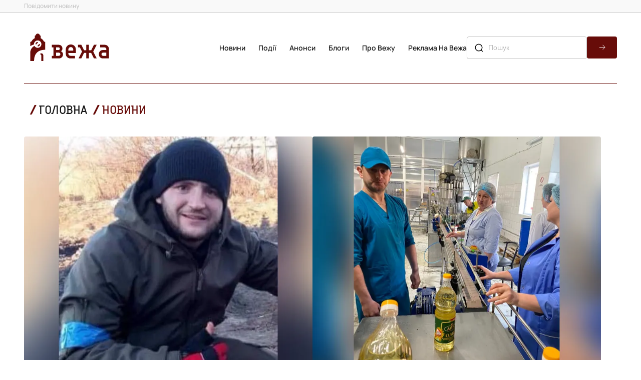

--- FILE ---
content_type: text/html; charset=UTF-8
request_url: https://vezha.ua/2022/05/04/
body_size: 21671
content:
<!doctype html>
<html dir="ltr" lang="uk" prefix="og: https://ogp.me/ns#">
<head>
	<meta charset="UTF-8">
	<meta name="viewport" content="width=device-width, initial-scale=1">
  <link rel="icon" href="https://vezha.ua/wp-content/themes/vezha_os/assets/images/favicon.ico" type="image/x-icon" />
	<style>
      @font-face {
        font-family: Accuratist;
        src: url("https://vezha.ua/wp-content/themes/vezha_os/assets/fonts/accuratist/Accuratist/Accuratist.woff") format("woff2"),
          url("https://vezha.ua/wp-content/themes/vezha_os/assets/fonts/accuratist/Accuratist/Accuratist.woff") format("woff"),
          url("https://vezha.ua/wp-content/themes/vezha_os/assets/fonts/accuratist/Accuratist//Accuratist.ttf") format("truetype");
        font-weight: 400;
        font-style: normal;
        font-display: swap;
      }
      @font-face {
        font-family: Manrope;
        src: url("https://vezha.ua/wp-content/themes/vezha_os/assets/fonts/Manrope/Manrope-VariableFont_wght.ttf") format("woff2"),
          url("https://vezha.ua/wp-content/themes/vezha_os/assets/fonts/Manrope/Manrope-VariableFont_wght.woff") format("woff"),
          url("https://vezha.ua/wp-content/themes/vezha_os/assets/fonts/Manrope/Manrope-VariableFont_wght.ttf") format("truetype");
        font-weight: 100 900;
        font-style: normal;
        font-display: swap;
      }
      .main-info__list-item:nth-child(n + 4) {
        display: none;
      }
      .main-info__list-info {
        display: flex;
        align-items: center;
        color: var(--grey, #c3c3c3);
        font-size: 10px;
        font-style: normal;
        font-weight: 600;
        line-height: 16px;
        margin-bottom: 8px;
      }
      .main-info__list-tag {
        text-transform: uppercase;
        padding-left: 20px;
        position: relative;
        color: var(--black, #171717);
        font-family: Accuratist, serif;
        font-weight: 400;
        text-transform: uppercase;
      }
      .main-info__list-tag::before {
        content: "/";
        position: absolute;
        left: 6px;
        top: 50%;
        transform: translateY(-50%);
        color: var(--red, #670c09);
        font-size: 12px;
        font-weight: 700;
        line-height: 1.33;
      }
      .main-info__list-time {
        display: flex;
        align-items: center;
        gap: 4px;
        color: var(--grey, #c3c3c3);
        padding-left: 16px;
        position: relative;
      }
      .main-info__list-time::after {
        position: absolute;
        content: "";
        width: 16px;
        height: 16px;
        top: 50%;
        left: 0;
        transform: translateY(-50%);
        background-image: url('https://vezha.ua/wp-content/themes/vezha_os/assets/images/gray-dot.svg');
        background-repeat: no-repeat;
        background-size: contain;
        background-position: center center;
      }
      .main-info__list-title {
        font-size: 20px;
        font-weight: 600;
        line-height: 24px;
        overflow: hidden;
        text-overflow: ellipsis;
        display: -webkit-box;
        -webkit-line-clamp: 3;
        -webkit-box-orient: vertical;
        max-height: 72px;
      }
      @media screen and (min-width: 768px) {
        .main-info__list {
          display: flex;
          flex-direction: row;
          flex-wrap: wrap;
          gap: 32px 20px;
        }
        .main-info__list-item:nth-child(n + 4) {
          display: initial;
        }
        .main-info__list-item:nth-child(n + 5) {
          display: none;
        }
        .main-info__list-item.swiper-slide {
          width: calc((100% - 20px) / 2);
        }
      }
      .announcements .news-section__calendar,
      .calendar-menu .news-section__calendar {
        display: none;
        flex-direction: column;
        justify-content: space-between;
        margin: 0;
        margin-left: auto;
        width: 355px;
      }
      #calendar-menu .news-section__calendar-head,
      .announcements .news-section__calendar-head {
        color: var(--black, #171717);
        font-family: Accuratist, serif;
        font-size: 16px;
        line-height: 20px;
        text-transform: uppercase;
        position: relative;
        margin-top: 28px;
        padding-left: 20px;
      }
      #calendar-menu .news-section__calendar-head ::before,
      .announcements .news-section__calendar-head ::before {
        content: "/";
        position: absolute;
        left: 6px;
        top: 50%;
        transform: translateY(-50%);
        color: var(--red, #670c09);
        font-size: 18px;
        font-weight: 700;
        line-height: 23.94px;
        text-transform: uppercase;
      }
      #calendar-menu .news-section__calendar-wrapper,
      .announcements .news-section__calendar-wrapper {
        height: 531px;
        border-radius: 4px;
        background: var(--black_1, #3a3a39);
        padding: 17px 24px;
      }
      #calendar,
      #calendar-mob {
        color: #fff !important;
        height: 100%;
        position: relative;
      }
      .video-section__content-text-text {
        display: none;
      }
      .video-section__list {
        display: none;
      }
      .desc-logo-image {
        display: none;
      }
      html {
        scroll-behavior: smooth;
      }
      :root {
        --red: #670c09;
        --red_1: #7c2d2a;
        --black: #171717;
        --black_1: #3a3a39;
        --white: #f7f4ef;
        --grey: #c3c3c3;
      }
      *,
      ::after,
      ::before {
        box-sizing: border-box;
        padding: 0;
        margin: 0;
      }
      body {
        margin: 0;
        color: var(--black, #171717);
        font-style: normal;
        font-family: Manrope, sans-serif;
      }
      body,
      html {
        min-height: 100vh;
        margin: 0;
        display: flex;
        flex-direction: column;
      }
      main {
        flex-grow: 1;
      }
      main {
        overflow: hidden;
      }
      h2,
      h3,
      li,
      p,
      ul {
        padding: 0;
        margin: 0;
        list-style: none;
      }
      a,
      button {
        text-decoration: none;
        font-family: inherit;
        color: inherit;
        background-color: transparent;
        border: none;
        padding: 0;
      }
      img {
        padding: 0;
        margin: 0;
      }
      .icon use {
        width: 100%;
        height: 100%;
      }
      .container {
        width: 100%;
        min-width: 320px;
        padding-left: 8px;
        padding-right: 8px;
        margin-left: auto;
        margin-right: auto;
      }
      @media screen and (min-width: 375px) {
        .container {
          min-width: 375px;
          width: 100%;
          padding-left: 16px;
          padding-right: 16px;
        }
      }
      @media screen and (min-width: 768px) {
        .container {
          width: 768px;
          padding-left: 40px;
          padding-right: 40px;
        }
      }
      @media screen and (min-width: 1280px) {
        .container {
          width: 100%;
          min-width: 1280px;
          max-width: 1440px;
          padding-left: 48px;
          padding-right: 48px;
        }
      }
      .header {
        position: relative;
        z-index: 999;
        background: #fff;
      }
      .header .header__top {
        display: none;
      }
      .header__top .container {
        display: flex;
        align-items: center;
        justify-content: space-between;
      }
      .header__top-wrapper {
        display: flex;
        flex-direction: column;
        align-items: center;
        gap: 8px;
      }
      .header__top-link {
        color: var(--grey, #838383);
        font-size: 12px;
        font-weight: 500;
        line-height: 2;
      }
      .header .header__main {
        padding: 8px 0;
        background: #fff;
      }
      .header__main .container {
        display: flex;
        align-items: center;
        justify-content: space-between;
      }
      .header__main-logo {
        display: inline-block;
        width: 114px;
        height: auto;
        margin-right: auto;
      }
      .header__main-logo img {
        width: 100%;
      }
      .header__main .burger-btn {
        display: block;
      }
      .header__main .header__main-nav {
        display: none;
      }
      .header__main-list {
        display: flex;
        flex-direction: column;
        align-items: flex-start;
        gap: 24px;
        margin-bottom: 24px;
      }
      .header__main-list .header__main-item {
        color: var(--black, #171717);
        text-align: center;
        font-size: 16px;
        font-weight: 600;
        line-height: 24px;
        text-transform: capitalize;
        padding-left: 26px;
      }
      .container.burger-container .header__main-nav {
        padding-top: 32px;
        border-top: 0.5px solid var(--red, #670c09);
      }
      .burger-menu .header__main-list .header__main-item {
        padding-left: 26px;
        padding-right: 26px;
      }
      .burger-menu .header__top-wrapper {
        align-items: flex-start;
      }
      .header__main-list .header__main-item.active {
        color: var(--red, #670c09);
        position: relative;
      }
      .header__main-list .header__main-item.active::before {
        position: absolute;
        content: "";
        width: 17.908px;
        height: 17.908px;
        top: 50%;
        left: 0;
        transform: translateY(-50%);
        background-image: url('https://vezha.ua/wp-content/themes/vezha_os/assets/images/red-dot.svg');
        background-repeat: no-repeat;
        background-size: contain;
        background-position: center center;
      }
      .header__main-link {
        white-space: nowrap;
      }
      .header__main .search-form {
        display: none;
      }
      .search-form {
        display: flex;
        width: 100%;
        margin: 0 auto;
        max-width: 352px;
        gap: 8px;
        position: relative;
        margin-bottom: 32px;
      }
      .search-form .search-form-btn {
        border-radius: 4px;
        width: 60px;
        height: 44px;
        background-color: var(--red, #670c09);
        background-image: url('https://vezha.ua/wp-content/themes/vezha_os/assets/images/forward-arrow.svg');
        background-repeat: no-repeat;
        background-size: 16px 16px;
        background-position: center center;
      }
      .search-form-input {
        flex-grow: 1;
        padding: 10px 14px 10px 42px;
        border-radius: 4px;
        border: 1px solid var(--grey, #c3c3c3);
        background: 0 0;
        color: var(--blue, #003f53);
        font-family: Nunito, sans-serif;
        font-size: 14px;
        font-weight: 500;
        line-height: 1.7;
        text-transform: capitalize;
      }
      .search-form::before {
        position: absolute;
        content: "";
        width: 20px;
        height: 20px;
        top: 50%;
        left: 14px;
        transform: translateY(-50%);
        background-image: url('https://vezha.ua/wp-content/themes/vezha_os/assets/images/search-lg.svg');
        background-repeat: no-repeat;
        background-size: contain;
        background-position: center center;
      }
      .burger-menu {
        position: fixed;
        top: 0;
        bottom: 0;
        right: 0;
        left: 0;
        width: 100%;
        opacity: 0;
        visibility: hidden;
        background-color: #fff;
        padding-top: 66px;
        display: flex;
        flex-direction: column;
        justify-content: space-between;
      }
      .burger-menu__inner {
        margin-bottom: 8px;
      }
      .burger-menu__inner .container {
        border-top: 0.5px solid var(--red, #670c09);
      }
      .burger-menu__social-list {
        padding: 12px 72px 8px;
        display: flex;
        gap: 24px;
        width: 100%;
        align-items: center;
        justify-content: space-between;
      }
      .burger-menu__social-link {
        width: 20px;
        height: 20px;
        flex-shrink: 0;
        display: flex;
        align-items: center;
        justify-content: center;
      }
      .burger-menu__social-link .icon,
      .burger-menu__social-link a {
        width: 20px;
        height: 20px;
      }
      .calendar-menu {
        position: fixed;
        top: 0;
        bottom: 0;
        right: 0;
        left: 0;
        width: 100%;
        opacity: 0;
        visibility: hidden;
        background-color: #fff;
        padding-top: 66px;
        display: flex;
        flex-direction: column;
        justify-content: space-between;
      }
      .calendar-menu .news-section__calendar {
        display: flex;
        width: 100%;
        max-width: 352px;
        margin: 0 auto 32px;
      }
      @media screen and (min-width: 1280px) {
        .header .header__top {
          display: block;
          border-bottom: 1px solid var(--grey, #c3c3c3);
          background: #f9f9f9;
        }
        .header__top .container {
          margin: 0 auto;
        }
        .header__top-wrapper {
          flex-direction: row;
          gap: 102px;
        }
        .header .header__main {
          padding: 36px 0;
          border-bottom: none;
        }
        .header__main .container {
          gap: 24px;
        }
        .header__main-logo {
          width: 182px;
        }
        .header__main .burger-btn {
          display: none;
        }
        .header__main .header__main-nav {
          display: block;
        }
        .header__main-list {
          flex-direction: row;
          gap: 18px;
          margin-bottom: 0;
        }
        .header__main-list .header__main-item {
          font-size: 14px;
          line-height: 1.7;
        }
        .header__main .search-form {
          display: flex;
          max-width: 300px;
          margin: 0;
        }
        .burger-menu {
          display: none;
        }
        .burger-menu__social-link {
          width: 20px;
          height: 20px;
        }
      }
      @media screen and (min-width: 1440px) {
        .header__main .container {
          gap: 48px;
        }
      }
      .section-title {
        position: relative;
        padding: 0 0 0 20px;
      }
      .latest__side-title.section-title {
        padding: 0 0 8px 20px;
        border-bottom: 0.5px solid var(--red, #670c09);
      }
      .section-title h2 {
        color: var(--black, #171717);
        font-family: Accuratist, serif;
        font-size: 18px;
        font-style: normal;
        font-weight: 400;
        line-height: 23.94px;
        text-transform: uppercase;
      }
      .latest__side-title.section-title h2 {
        font-size: 16px;
        line-height: 24px;
      }
      .section-title::before {
        position: absolute;
        left: 6px;
        top: calc(50% - 4px);
        transform: translateY(-50%);
        content: "/";
        color: var(--red, #670c09);
        font-size: 18px;
        font-style: normal;
        font-weight: 700;
        line-height: 23.94px;
        text-transform: uppercase;
      }
      .section-link {
        display: flex;
        width: 100%;
        padding: 10px 16px;
        justify-content: center;
        align-items: center;
        align-self: stretch;
        border-radius: 6px;
        background: var(--red, #670c09);
        color: var(--white, #f7f4ef);
        text-align: center;
        font-size: 18px;
        font-style: normal;
        font-weight: 600;
        line-height: 19.98px;
        text-transform: uppercase;
      }
      @media screen and (min-width: 768px) {
        .section-title h2 {
          font-size: 20px;
          line-height: 20px;
        }
        .latest__side-title.section-title h2 {
          font-size: 16px;
          line-height: 24px;
        }
      }
      @media screen and (min-width: 1280px) {
        .section-title h2 {
          font-size: 24px;
          line-height: 24px;
        }
        .latest__side-title.section-title h2 {
          font-size: 20px;
          line-height: 24px;
        }
      }
      .latest {
        padding: 16px 0;
      }
      .latest .container {
        display: flex;
        flex-direction: column;
        gap: 40px;
      }
      .latest__side {
        display: flex;
        flex-direction: column;
        gap: 32px;
      }
      .latest__side-list {
        display: flex;
        width: 100%;
        margin: 0 auto;
        flex-direction: column;
        gap: 12px;
      }
      .latest__list-item:nth-child(n + 6) {
        display: none;
      }
      .latest__list-item {
        display: flex;
        padding-bottom: 13px;
        border-bottom: 0.5px solid var(--grey, #c3c3c3);
      }
      .latest__list-item-image {
        display: none;
      }
      .latest__list-item-content {
        display: flex;
        flex-direction: row-reverse;
        align-items: flex-start;
        gap: 9.8px;
      }
      .latest__list-item-text {
        overflow: hidden;
        text-overflow: ellipsis;
        font-size: 16px;
        font-weight: 600;
        line-height: 20px;
        display: -webkit-box;
        -webkit-line-clamp: 3;
        -webkit-box-orient: vertical;
        max-height: 60px;
      }
      .latest__list-item-data {
        display: flex;
        align-items: center;
      }
      .latest__data-tag {
        display: none;
      }
      .latest__data-time span {
        display: none;
      }
      .latest__data-time span.time {
        display: inline-flex;
        width: 40px;
        flex-shrink: 0;
        color: var(--red, #670c09);
        font-size: 16px;
        font-weight: 600;
        line-height: 1.3;
      }
      .pinned .latest__list-item-content > p > a {
        display: block;
        text-indent: 18px;
      }
      .pinned .latest__list-item-content {
        position: relative;
      }
      .pinned .latest__list-item-content::before {
        position: absolute;
        content: "";
        top: 1px;
        left: -3px;
        width: 18px;
        height: 18px;
        background-image: url('https://vezha.ua/wp-content/themes/vezha_os/assets/images/red-pin.svg');
        background-repeat: no-repeat;
        background-size: contain;
      }
      .latest__slider {
        padding-bottom: 32px;
        border-bottom: 0.5px solid var(--red, #670c09);
        width: 100%;
        margin: 0 auto;
      }
      .swiper {
        height: 100%;
      }
      .latest__slider-list {
        width: 100%;
        min-height: 313px;
        aspect-ratio: 343/313;
      }
      .latest__slider-item {
        width: 100%;
        height: 100%;
        border-radius: 4px;
        overflow: hidden;
        padding: 144px 16px 97px;
        position: relative;
        border-radius: 4px;
        display: flex !important;
        flex-direction: column;
        justify-content: flex-end;
      }
      .latest__slider-item img {
        position: absolute;
        top: 0;
        left: 0;
        width: 100%;
        height: 100%;
        object-fit: cover;
        object-position: center;
        object-position: center;
        z-index: -2;
      }
      .latest__slider-item::before {
        content: "";
        position: absolute;
        top: 0;
        bottom: 0;
        left: 0;
        right: 0;
        background-image: linear-gradient(
          180deg,
          rgba(34, 38, 47, 0) 0,
          rgba(34, 38, 47, 0.78) 58.85%,
          #000 100%
        );
        z-index: -1;
      }
      .latest__slider-item::after {
        position: absolute;
        content: "";
        width: calc(100% - (16px * 2));
        height: 1px;
        bottom: 72.5px;
        right: 16px;
        background-color: #fff;
      }
      .latest__slider-title {
        color: var(--white, #f7f4ef);
        font-family: Accuratist, serif;
        font-size: 20px;
        font-style: normal;
        font-weight: 400;
        line-height: 24px;
        overflow: hidden;
        text-overflow: ellipsis;
        display: -webkit-box;
        -webkit-line-clamp: 3;
        -webkit-box-orient: vertical;
        max-height: 72px;
      }
      .latest__slider-text {
        display: none;
      }
      .latest__slider-content {
        display: none;
      }
      .swiper-button-next:after,
      .swiper-button-prev:after {
        display: none;
      }
      .latest__swiper-btn.swiper-button-next,
      .latest__swiper-btn.swiper-button-prev {
        color: #fff;
        position: absolute;
        height: 40px;
        top: calc(100% - 16px);
        z-index: 10;
        transform: translateY(-50%);
        display: flex;
        align-items: center;
        gap: 8px;
        font-size: 14px;
        font-weight: 500;
        line-height: 1.71;
        width: fit-content;
      }
      .latest__btn-arrow {
        border-radius: 50%;
        border: 1px solid #fff;
        width: 40px;
        height: 40px;
        background-image: url('https://vezha.ua/wp-content/themes/vezha_os/assets/images/forward-arrow.svg');
        background-repeat: no-repeat;
        background-size: 16px 16px;
        background-position: center center;
      }
      .latest__swiper-btn.swiper-button-next {
        right: 16px;
      }
      .latest__swiper-btn.swiper-button-prev {
        left: 16px;
      }
      .latest__swiper-btn.swiper-button-prev .latest__btn-arrow {
        transform: rotate(-180deg);
      }
      .latest__slider-content {
        display: none;
        align-items: center;
        color: var(--white, #f7f4ef);
        font-size: 12px;
        font-weight: 600;
        line-height: 1.71;
      }
      .latest__slider-content .latest__slider-tag {
        text-transform: uppercase;
        padding-left: 20px;
        position: relative;
      }
      .latest__slider-content .latest__slider-tag::before {
        content: "/";
        position: absolute;
        left: 6px;
        top: 50%;
        transform: translateY(-50%);
        color: var(--red, #670c09);
        font-size: 16px;
        font-weight: 700;
        line-height: 1.5;
      }
      .latest__slider-time {
        display: flex;
        gap: 8px;
        padding: 0 16px;
        position: relative;
      }
      .latest__slider-time::before {
        position: absolute;
        content: "";
        width: 16px;
        height: 16px;
        top: 50%;
        left: 0;
        transform: translateY(-50%);
        background-image: url('https://vezha.ua/wp-content/themes/vezha_os/assets/images/gray-dot.svg');
        background-repeat: no-repeat;
        background-size: contain;
        background-position: center center;
      }
      .latest__slider-time::after {
        position: absolute;
        content: "";
        width: 16px;
        height: 16px;
        top: 50%;
        right: 0;
        transform: translateY(-50%);
        background-image: url('https://vezha.ua/wp-content/themes/vezha_os/assets/images/gray-dot.svg');
        background-repeat: no-repeat;
        background-size: contain;
        background-position: center center;
      }
      .latest__slider-author {
        display: flex;
        gap: 8px;
        padding-left: 20px;
        position: relative;
      }
      .latest__slider-author::before {
        content: "/";
        position: absolute;
        left: 6px;
        top: 50%;
        transform: translateY(-50%);
        color: var(--red, #670c09);
        font-size: 16px;
        font-weight: 700;
        line-height: 1.5;
      }
      @media screen and (min-width: 460px) {
        .latest__slider-title {
          color: var(--white, #f7f4ef);
          font-size: 30px;
          font-weight: 400;
          line-height: 1.2;
          overflow: hidden;
          text-overflow: ellipsis;
          display: -webkit-box;
          -webkit-line-clamp: 4;
          -webkit-box-orient: vertical;
          max-height: 144px;
          margin: 0 0 8px;
        }
      }
      @media screen and (min-width: 768px) {
        .latest {
          padding: 20px 0 16px;
        }
        .latest .container {
          gap: 48px;
        }
        .latest__slider-item {
          padding-bottom: 100px;
          padding-left: 20px;
          padding-right: 20px;
        }
        .latest__slider-title {
          color: var(--white, #f7f4ef);
          font-size: 36px;
          font-weight: 400;
          line-height: 40px;
          overflow: hidden;
          text-overflow: ellipsis;
          display: -webkit-box;
          -webkit-line-clamp: 3;
          -webkit-box-orient: vertical;
          max-height: 173px;
        }
        .latest__slider-text {
          display: block;
          color: var(--white, #f7f4ef);
          font-size: 20px;
          font-weight: 500;
          line-height: 1.46;
          overflow: hidden;
          text-overflow: ellipsis;
          display: -webkit-box;
          -webkit-line-clamp: 2;
          -webkit-box-orient: vertical;
          max-height: 53px;
        }
        .latest__slider-item::after {
          width: calc(100% - (20px * 2));
          bottom: 80px;
          right: 20px;
        }
        .latest__swiper-btn.swiper-button-prev {
          top: calc(100% - 20px);
        }
        .latest__swiper-btn.swiper-button-next {
          right: 20px;
        }
        .latest__swiper-btn.swiper-button-prev {
          left: 20px;
        }
      }
      @media screen and (min-width: 1280px) {
        .latest {
          padding: 0 0 12px;
        }
        .latest .container {
          flex-direction: row-reverse;
          flex-wrap: nowrap;
          gap: 32px;
        }
        .container .latest__side,
        .latest .container > .latest__side {
          width: 355px;
        }
        .latest .container > .latest__slider {
          width: calc(100% - (32px + 355px));
        }
        .latest__side-list {
          gap: 32px;
        }
        .latest__side-list {
          overflow-y: scroll;
          overflow-x: hidden;
          max-height: 632px;
          height: 632px;
          gap: 38px;
        }
        .latest__side-list::-webkit-scrollbar {
          width: 2px;
        }
        .latest__side-list::-webkit-scrollbar-track {
          background: var(--grey, #c3c3c3);
        }
        .latest__side-list::-webkit-scrollbar-thumb {
          background-color: var(--red, #670c09);
        }
        .latest__list-item {
          padding-bottom: 0;
          border-bottom: none;
          gap: 10px;
        }
        .latest__list-item:nth-child(n + 6) {
          display: flex;
        }
        .latest__list-item-image {
          display: block;
          width: 96px;
          height: 96px;
          border-radius: 4px;
          object-fit: cover;
          object-position: center;
          overflow: hidden;
        }
        .latest__list-item-content {
          flex-direction: column;
          align-items: unset;
          gap: 12px;
          width: calc((100% - 96px) - 10px);
        }
        .latest__data-tag {
          display: block;
          color: var(--grey, #c3c3c3);
          font-family: Accuratist, serif;
          font-size: 10px;
          font-weight: 400;
          line-height: 1.6;
          text-transform: uppercase;
          padding: 0 16px 0 20px;
          position: relative;
        }
        .latest__data-tag::before {
          content: "/";
          position: absolute;
          left: 6px;
          top: 50%;
          transform: translateY(-50%);
          color: var(--red, #670c09);
          font-size: 12px;
          font-weight: 700;
          line-height: 1.33;
        }
        .latest__data-tag::after {
          position: absolute;
          content: "";
          width: 16px;
          height: 16px;
          top: 50%;
          right: 1px;
          transform: translateY(-50%);
          background-image: url('https://vezha.ua/wp-content/themes/vezha_os/assets/images/gray-dot.svg');
          background-repeat: no-repeat;
          background-size: contain;
          background-position: center center;
        }
        .latest__data-time {
          display: flex;
          align-items: center;
          gap: 4px;
        }
        .latest__data-time span,
        .latest__data-time span.time {
          display: block;
          color: var(--grey, #c3c3c3);
          font-size: 10px;
          font-weight: 600;
          line-height: 16px;
        }
        .latest__slider {
          padding-bottom: 56px;
          flex-grow: 1;
        }
        .latest__slider-list {
          width: 100%;
          height: 712px;
          aspect-ratio: unset;
        }
        .latest__slider-item {
          padding: 127px 20px 177px 96px;
        }
        .latest__slider-item::after {
          position: absolute;
          content: "";
          width: calc((100% - 96px) - 96px);
          height: 1px;
          bottom: 144px;
          right: 96px;
          background-color: #fff;
        }
        .latest__slider-title {
          font-size: 50px;
          line-height: 1.12;
          overflow: hidden;
          text-overflow: ellipsis;
          display: -webkit-box;
          -webkit-line-clamp: 4;
          -webkit-box-orient: vertical;
          max-width: 768px;
          max-height: 224px;
          margin: 48px 0;
        }
        .latest__slider-text {
          display: block;
          color: var(--white, #f7f4ef);
          font-size: 22px;
          font-weight: 500;
          line-height: 1.46;
          overflow: hidden;
          text-overflow: ellipsis;
          display: -webkit-box;
          -webkit-line-clamp: 2;
          -webkit-box-orient: vertical;
          max-width: 768px;
          max-height: 64px;
        }
        .latest__swiper-btn.swiper-button-next,
        .latest__swiper-btn.swiper-button-prev {
          top: calc(100% - 56px);
        }
        .latest__swiper-btn.swiper-button-next {
          right: unset;
          left: 224px;
        }
        .latest__swiper-btn.swiper-button-prev {
          left: 96px;
        }
        .latest__slider-content {
          display: flex;
        }
      }
      @media screen and (min-width: 1440px) {
        .latest__slider-content {
          font-size: 14px;
        }
      }
      .main-info {
        padding: 0 0 16px;
      }
      .main-info .container {
        display: flex;
        flex-direction: column;
        gap: 16px;
      }
      .section__content-head {
        display: flex;
        align-items: center;
        justify-content: space-between;
        margin-bottom: 16px;
      }
      .section__content-title::before {
        content: "/";
        position: absolute;
        left: 6px;
        top: 50%;
        transform: translateY(-50%);
        color: var(--red, #670c09);
        font-size: 26px;
        font-weight: 700;
        line-height: 1;
      }
      .main-info__content-morelink {
        color: var(--red, #670c09);
        font-size: 14px;
        font-style: normal;
        font-weight: 600;
        line-height: 24px;
        padding-right: 20px;
        position: relative;
        width: fit-content;
      }
      .main-info__content-morelink::after {
        position: absolute;
        content: "";
        width: 16px;
        height: 16px;
        top: 50%;
        right: 0;
        transform: translateY(-50%);
        background-image: url('https://vezha.ua/wp-content/themes/vezha_os/assets/images/red-arrow.svg');
        background-repeat: no-repeat;
        background-size: contain;
        background-position: center center;
      }
      .main-info__list {
        display: flex;
        flex-direction: column;
        gap: 32px;
      }
      .main-info__list-item.swiper-slide {
        display: flex;
        width: 100%;
        flex-direction: column;
      }
      .main-info__list-image {
        width: 100%;
        min-height: 366px;
        object-fit: cover;
        object-position: center;
        object-position: center;
        border-radius: 4px;
        overflow: hidden;
        margin: 0 auto;
        margin-bottom: 8px;
      }
      @media screen and (min-width: 768px) {
        .main-info__list {
          display: flex;
          flex-direction: row;
          flex-wrap: wrap;
          gap: 32px 20px;
        }
        .main-info__list-item.swiper-slide {
          width: calc((100% - 20px) / 2);
        }
      }
      @media screen and (min-width: 1280px) {
        .main-info {
          padding: 12px 0 28px;
        }
        .main-info .container {
          flex-direction: row;
        }
        .section__content-head {
          justify-content: flex-start;
          gap: 40px;
          margin-bottom: 32px;
        }
        .section__content-title {
          font-size: 24px;
          line-height: 1;
          padding-left: 28px;
        }
        .main-info__content {
          width: 100%;
        }
        .main-info__list {
          flex-wrap: unset;
          gap: unset;
        }
        .main-info__list-item {
          max-width: 352px;
          width: calc((100% - (32px * 3)) / 4);
          margin: 0;
        }
        .main-info__list-image {
          width: 100%;
          min-height: 366px;
          border-radius: 4px;
          overflow: hidden;
          margin: 0 auto;
          margin-bottom: 16px;
        }
      }
      .announcements-content__list-card:nth-child(n + 2) {
        display: none;
      }
      .announcements-content__list-card {
        position: relative;
        display: flex;
        width: 100%;
        aspect-ratio: 343/366;
        overflow: hidden;
        flex-direction: column;
        justify-content: flex-end;
        border-radius: 4px;
        padding: 16px;
      }
      .announcements-content__list-card img {
        position: absolute;
        top: 0;
        left: 0;
        width: 100%;
        height: 100%;
        object-fit: cover;
        object-position: center;
        object-position: center;
        z-index: -2;
      }
      .announcements-content__list-card::before {
        content: "";
        position: absolute;
        top: 0;
        bottom: 0;
        left: 0;
        right: 0;
        background-image: linear-gradient(
          180deg,
          rgba(34, 38, 47, 0) 0,
          rgba(34, 38, 47, 0.78) 58.85%,
          #000 100%
        );
        z-index: -1;
      }
      .announcements-content__list-card-info {
        display: flex;
        flex-direction: column;
        gap: 8px;
        color: var(--white, #f7f4ef);
      }
      .announcements-content__list-card-tag {
        font-family: Accuratist, serif;
        font-size: 14px;
        font-weight: 400;
        line-height: 24px;
        text-transform: uppercase;
        position: relative;
        padding-left: 20px;
      }
      .announcements-content__list-card-tag::before {
        content: "/";
        position: absolute;
        left: 6px;
        top: 50%;
        transform: translateY(-50%);
        color: var(--red, #670c09);
        font-size: 16px;
        font-weight: 700;
        line-height: 24px;
        text-transform: uppercase;
      }
      .announcements-content__list-card-info h3 {
        font-size: 20px;
        font-weight: 600;
        line-height: 24px;
        overflow: hidden;
        text-overflow: ellipsis;
        display: -webkit-box;
        -webkit-line-clamp: 3;
        -webkit-box-orient: vertical;
        max-height: 72px;
      }
      .calendar-menu .news-section__calendar {
        display: none;
        flex-direction: column;
        justify-content: space-between;
        margin: 0;
        margin-left: auto;
        width: 355px;
      }
      #calendar-menu .news-section__calendar-head {
        color: var(--black, #171717);
        font-family: Accuratist, serif;
        font-size: 16px;
        line-height: 20px;
        text-transform: uppercase;
        position: relative;
        margin-top: 28px;
        padding-left: 20px;
      }
      #calendar-menu .news-section__calendar-head {
        font-size: 20px;
        line-height: 24px;
        margin-top: 20px;
        margin-bottom: 24px;
      }
      #calendar-menu .news-section__calendar-head ::before {
        content: "/";
        position: absolute;
        left: 6px;
        top: 50%;
        transform: translateY(-50%);
        color: var(--red, #670c09);
        font-size: 18px;
        font-weight: 700;
        line-height: 23.94px;
        text-transform: uppercase;
      }
      #calendar-menu .news-section__calendar-wrapper {
        height: 531px;
        border-radius: 4px;
        background: var(--black_1, #3a3a39);
        padding: 17px 24px;
      }
      @media screen and (min-width: 768px) {
        .announcements-content__list-card {
          aspect-ratio: 706/531;
          padding: 72px 72px 32px 32px;
        }
        .announcements-content__list-card-info {
          gap: 20px;
        }
        .announcements-content__list-card-info h3 {
          font-size: 24px;
          line-height: 24px;
          -webkit-line-clamp: 2;
          max-height: 48px;
        }
      }
      #calendar-mob {
        color: #fff !important;
        height: 100%;
        position: relative;
      }
      @media screen and (min-width: 1280px) {
        .announcements-content__list-card:nth-child(n + 2) {
          display: flex;
        }
        .announcements-content__list-card:nth-child(n + 3) {
          display: none;
        }
        .announcements-content__list-card {
          width: calc((100% - 32px) / 2);
          aspect-ratio: 464/531;
          padding: 72px 32px;
        }
        .announcements-content__list-card-info h3 {
          font-size: 28px;
          line-height: 34px;
          -webkit-line-clamp: 2;
          max-height: 72px;
        }
        #calendar-menu .news-section__calendar {
          display: flex;
        }
        .video-section__list-item {
          border-radius: 4px;
          overflow: hidden;
          width: calc((100% - (32px * 3)) / 4);
          max-width: 304px;
          height: 172.056px;
          position: relative;
          display: flex;
          flex-direction: column;
          justify-content: flex-end;
          padding: 18px;
        }
        .video-section__list-item:nth-child(n + 5) {
          display: none;
        }
        .video-section__list-item-img {
          position: absolute;
          top: 0;
          left: 0;
          width: 100%;
          height: 100%;
          object-fit: cover;
          object-position: center;
          object-position: center;
          z-index: 0;
        }
        .video-section__list-item::before {
          content: "";
          position: absolute;
          top: 0;
          bottom: 0;
          left: 0;
          right: 0;
          background-image: linear-gradient(
            180deg,
            rgba(34, 38, 47, 0) 0,
            rgba(34, 38, 47, 0.78) 58.85%,
            #000 100%
          );
          z-index: 1;
        }
        .video-section__item-tag {
          margin-top: auto;
          color: var(--white, #f7f4ef);
          font-size: 10px;
          font-weight: 600;
          line-height: 1.6;
          text-transform: uppercase;
          padding-left: 17px;
          position: relative;
          z-index: 2;
          margin-bottom: 16px;
        }
        .video-section__item-tag::before {
          content: "/";
          position: absolute;
          left: 7px;
          top: 50%;
          transform: translateY(-50%);
          color: var(--red, #670c09);
          font-size: 10px;
          font-weight: 600;
          line-height: 1.6;
        }
        .video-section__item-title {
          color: var(--white, #f7f4ef);
          font-size: 14px;
          font-weight: 600;
          line-height: 1.14;
          overflow: hidden;
          text-overflow: ellipsis;
          display: -webkit-box;
          -webkit-line-clamp: 3;
          -webkit-box-orient: vertical;
          max-height: 48px;
          position: relative;
          z-index: 2;
        }
      }
      .mob-logo-image {
        display: block;
        width: 116px;
        height: 28px;
      }
      @media screen and (min-width: 1280px) {
        .mob-logo-image {
          display: none;
        }
      }
</style>	<link rel="profile" href="https://gmpg.org/xfn/11">

	<link rel="preconnect" href="https://fonts.googleapis.com" />
  	<link rel="preconnect" href="https://fonts.gstatic.com" crossorigin />

	<link rel="stylesheet" href="https://vezha.ua/wp-content/themes/vezha_os/assets/css/reset.css?1762891446" media="print" onload="this.media='all'"/>
    <link rel="stylesheet" href="https://vezha.ua/wp-content/themes/vezha_os/assets/css/style.css?1764929210" media="print" onload="this.media='all'"/>
    <link rel="stylesheet" href="https://vezha.ua/wp-content/themes/vezha_os/assets/css/category-novini.css?1762943079" media="print" onload="this.media='all'"/>
    <link rel="stylesheet" href="https://vezha.ua/wp-content/themes/vezha_os/assets/css/single-news.css?1763648731" media="print" onload="this.media='all'"/>
    <link rel="stylesheet" href="https://vezha.ua/wp-content/themes/vezha_os/assets/css/pro-vezhu.css?1762891446" media="print" onload="this.media='all'"/>

	<link
      rel="stylesheet"
      href="https://cdnjs.cloudflare.com/ajax/libs/Swiper/11.0.5/swiper-bundle.css"
      integrity="sha512-pmAAV1X4Nh5jA9m+jcvwJXFQvCBi3T17aZ1KWkqXr7g/O2YMvO8rfaa5ETWDuBvRq6fbDjlw4jHL44jNTScaKg=="
      crossorigin="anonymous"
      referrerpolicy="no-referrer"
      media="print"
      onload="this.media='all'"
    />
    <link
      href="https://cdn.jsdelivr.net/npm/fullcalendar@6.1.8/index.global.min.css"
      rel="stylesheet"
      media="print"
      onload="this.media='all'"
    />
    <!-- Підключення CSS для SimpleLightbox -->
    <link
      href="https://cdn.jsdelivr.net/npm/simplelightbox@2.5.0/dist/simple-lightbox.min.css"
      rel="stylesheet"
      media="print"
      onload="this.media='all'"
    />

	
    <!-- Google Tag Manager -->
    <script>
    (function(w, d, s, l, i) {
        w[l] = w[l] || [];
        w[l].push({
            'gtm.start': new Date().getTime(),
            event: 'gtm.js'
        });
        var f = d.getElementsByTagName(s)[0],
            j = d.createElement(s),
            dl = l != 'dataLayer' ? '&l=' + l : '';
        j.async = true;
        j.src =
            'https://www.googletagmanager.com/gtm.js?id=' + i + dl;
        f.parentNode.insertBefore(j, f);
    })(window, document, 'script', 'dataLayer', 'GTM-593FHSDS');
    </script>
    <!-- End Google Tag Manager -->

	<title>4 Травня, 2022 - Vежа</title>

		<!-- All in One SEO Pro 4.9.3 - aioseo.com -->
	<meta name="robots" content="max-image-preview:large" />
	<link rel="canonical" href="https://vezha.ua/2022/05/04/" />
	<link rel="next" href="https://vezha.ua/2022/05/04/page/2/" />
	<meta name="generator" content="All in One SEO Pro (AIOSEO) 4.9.3" />
		<script type="application/ld+json" class="aioseo-schema">
			{"@context":"https:\/\/schema.org","@graph":[{"@type":"BreadcrumbList","@id":"https:\/\/vezha.ua\/2022\/05\/04\/#breadcrumblist","itemListElement":[{"@type":"ListItem","@id":"https:\/\/vezha.ua#listItem","position":1,"name":"Home","item":"https:\/\/vezha.ua","nextItem":{"@type":"ListItem","@id":"https:\/\/vezha.ua\/2022\/#listItem","name":2022}},{"@type":"ListItem","@id":"https:\/\/vezha.ua\/2022\/#listItem","position":2,"name":2022,"item":"https:\/\/vezha.ua\/2022\/","nextItem":{"@type":"ListItem","@id":"https:\/\/vezha.ua\/2022\/05\/#listItem","name":"05"},"previousItem":{"@type":"ListItem","@id":"https:\/\/vezha.ua#listItem","name":"Home"}},{"@type":"ListItem","@id":"https:\/\/vezha.ua\/2022\/05\/#listItem","position":3,"name":"05","item":"https:\/\/vezha.ua\/2022\/05\/","nextItem":{"@type":"ListItem","@id":"https:\/\/vezha.ua\/2022\/05\/04\/#listItem","name":"04"},"previousItem":{"@type":"ListItem","@id":"https:\/\/vezha.ua\/2022\/#listItem","name":2022}},{"@type":"ListItem","@id":"https:\/\/vezha.ua\/2022\/05\/04\/#listItem","position":4,"name":"04","previousItem":{"@type":"ListItem","@id":"https:\/\/vezha.ua\/2022\/05\/#listItem","name":"05"}}]},{"@type":"CollectionPage","@id":"https:\/\/vezha.ua\/2022\/05\/04\/#collectionpage","url":"https:\/\/vezha.ua\/2022\/05\/04\/","name":"4 \u0422\u0440\u0430\u0432\u043d\u044f, 2022 - V\u0435\u0436\u0430","inLanguage":"uk","isPartOf":{"@id":"https:\/\/vezha.ua\/#website"},"breadcrumb":{"@id":"https:\/\/vezha.ua\/2022\/05\/04\/#breadcrumblist"}},{"@type":"Organization","@id":"https:\/\/vezha.ua\/#organization","name":"V\u0435\u0436\u0430","description":"\u041d\u043e\u0432\u0438\u043d\u0438 \u0412\u0456\u043d\u043d\u0438\u0446\u0456","url":"https:\/\/vezha.ua\/"},{"@type":"WebSite","@id":"https:\/\/vezha.ua\/#website","url":"https:\/\/vezha.ua\/","name":"V\u0435\u0436\u0430","description":"\u041d\u043e\u0432\u0438\u043d\u0438 \u0412\u0456\u043d\u043d\u0438\u0446\u0456","inLanguage":"uk","publisher":{"@id":"https:\/\/vezha.ua\/#organization"}}]}
		</script>
		<!-- All in One SEO Pro -->

<link rel="alternate" type="application/rss+xml" title="Vежа &raquo; стрічка" href="https://vezha.ua/feed/" />
		<!-- This site uses the Google Analytics by MonsterInsights plugin v9.11.1 - Using Analytics tracking - https://www.monsterinsights.com/ -->
		<!-- Note: MonsterInsights is not currently configured on this site. The site owner needs to authenticate with Google Analytics in the MonsterInsights settings panel. -->
					<!-- No tracking code set -->
				<!-- / Google Analytics by MonsterInsights -->
		<script>
window._wpemojiSettings = {"baseUrl":"https:\/\/s.w.org\/images\/core\/emoji\/15.0.3\/72x72\/","ext":".png","svgUrl":"https:\/\/s.w.org\/images\/core\/emoji\/15.0.3\/svg\/","svgExt":".svg","source":{"concatemoji":"https:\/\/vezha.ua\/wp-includes\/js\/wp-emoji-release.min.js?ver=6.6.4"}};
/*! This file is auto-generated */
!function(i,n){var o,s,e;function c(e){try{var t={supportTests:e,timestamp:(new Date).valueOf()};sessionStorage.setItem(o,JSON.stringify(t))}catch(e){}}function p(e,t,n){e.clearRect(0,0,e.canvas.width,e.canvas.height),e.fillText(t,0,0);var t=new Uint32Array(e.getImageData(0,0,e.canvas.width,e.canvas.height).data),r=(e.clearRect(0,0,e.canvas.width,e.canvas.height),e.fillText(n,0,0),new Uint32Array(e.getImageData(0,0,e.canvas.width,e.canvas.height).data));return t.every(function(e,t){return e===r[t]})}function u(e,t,n){switch(t){case"flag":return n(e,"\ud83c\udff3\ufe0f\u200d\u26a7\ufe0f","\ud83c\udff3\ufe0f\u200b\u26a7\ufe0f")?!1:!n(e,"\ud83c\uddfa\ud83c\uddf3","\ud83c\uddfa\u200b\ud83c\uddf3")&&!n(e,"\ud83c\udff4\udb40\udc67\udb40\udc62\udb40\udc65\udb40\udc6e\udb40\udc67\udb40\udc7f","\ud83c\udff4\u200b\udb40\udc67\u200b\udb40\udc62\u200b\udb40\udc65\u200b\udb40\udc6e\u200b\udb40\udc67\u200b\udb40\udc7f");case"emoji":return!n(e,"\ud83d\udc26\u200d\u2b1b","\ud83d\udc26\u200b\u2b1b")}return!1}function f(e,t,n){var r="undefined"!=typeof WorkerGlobalScope&&self instanceof WorkerGlobalScope?new OffscreenCanvas(300,150):i.createElement("canvas"),a=r.getContext("2d",{willReadFrequently:!0}),o=(a.textBaseline="top",a.font="600 32px Arial",{});return e.forEach(function(e){o[e]=t(a,e,n)}),o}function t(e){var t=i.createElement("script");t.src=e,t.defer=!0,i.head.appendChild(t)}"undefined"!=typeof Promise&&(o="wpEmojiSettingsSupports",s=["flag","emoji"],n.supports={everything:!0,everythingExceptFlag:!0},e=new Promise(function(e){i.addEventListener("DOMContentLoaded",e,{once:!0})}),new Promise(function(t){var n=function(){try{var e=JSON.parse(sessionStorage.getItem(o));if("object"==typeof e&&"number"==typeof e.timestamp&&(new Date).valueOf()<e.timestamp+604800&&"object"==typeof e.supportTests)return e.supportTests}catch(e){}return null}();if(!n){if("undefined"!=typeof Worker&&"undefined"!=typeof OffscreenCanvas&&"undefined"!=typeof URL&&URL.createObjectURL&&"undefined"!=typeof Blob)try{var e="postMessage("+f.toString()+"("+[JSON.stringify(s),u.toString(),p.toString()].join(",")+"));",r=new Blob([e],{type:"text/javascript"}),a=new Worker(URL.createObjectURL(r),{name:"wpTestEmojiSupports"});return void(a.onmessage=function(e){c(n=e.data),a.terminate(),t(n)})}catch(e){}c(n=f(s,u,p))}t(n)}).then(function(e){for(var t in e)n.supports[t]=e[t],n.supports.everything=n.supports.everything&&n.supports[t],"flag"!==t&&(n.supports.everythingExceptFlag=n.supports.everythingExceptFlag&&n.supports[t]);n.supports.everythingExceptFlag=n.supports.everythingExceptFlag&&!n.supports.flag,n.DOMReady=!1,n.readyCallback=function(){n.DOMReady=!0}}).then(function(){return e}).then(function(){var e;n.supports.everything||(n.readyCallback(),(e=n.source||{}).concatemoji?t(e.concatemoji):e.wpemoji&&e.twemoji&&(t(e.twemoji),t(e.wpemoji)))}))}((window,document),window._wpemojiSettings);
</script>

		<style type="text/css">
			.mistape-test, .mistape_mistake_inner {color: #E42029 !important;}
			#mistape_dialog h2::before, #mistape_dialog .mistape_action, .mistape-letter-back {background-color: #E42029 !important; }
			#mistape_reported_text:before, #mistape_reported_text:after {border-color: #E42029 !important;}
            .mistape-letter-front .front-left {border-left-color: #E42029 !important;}
            .mistape-letter-front .front-right {border-right-color: #E42029 !important;}
            .mistape-letter-front .front-bottom, .mistape-letter-back > .mistape-letter-back-top, .mistape-letter-top {border-bottom-color: #E42029 !important;}
            .mistape-logo svg {fill: #E42029 !important;}
		</style>
		<style id='wp-emoji-styles-inline-css'>

	img.wp-smiley, img.emoji {
		display: inline !important;
		border: none !important;
		box-shadow: none !important;
		height: 1em !important;
		width: 1em !important;
		margin: 0 0.07em !important;
		vertical-align: -0.1em !important;
		background: none !important;
		padding: 0 !important;
	}
</style>
<link rel='stylesheet' id='aioseo/css/src/vue/standalone/blocks/table-of-contents/global.scss-css' href='https://vezha.ua/wp-content/plugins/all-in-one-seo-pack-pro/dist/Pro/assets/css/table-of-contents/global.e90f6d47.css?ver=4.9.3' media="print" onload=this.media="all" />
<link rel='stylesheet' id='aioseo/css/src/vue/standalone/blocks/pro/recipe/global.scss-css' href='https://vezha.ua/wp-content/plugins/all-in-one-seo-pack-pro/dist/Pro/assets/css/recipe/global.67a3275f.css?ver=4.9.3' media="print" onload=this.media="all" />
<link rel='stylesheet' id='aioseo/css/src/vue/standalone/blocks/pro/product/global.scss-css' href='https://vezha.ua/wp-content/plugins/all-in-one-seo-pack-pro/dist/Pro/assets/css/product/global.61066cfb.css?ver=4.9.3' media="print" onload=this.media="all" />
<link rel='stylesheet' id='aioseo-eeat/css/src/vue/standalone/blocks/author-bio/global.scss-css' href='https://vezha.ua/wp-content/plugins/aioseo-eeat/dist/Pro/assets/css/author-bio/global.lvru5eV8.css?ver=1.2.9' media="print" onload=this.media="all" />
<style id='classic-theme-styles-inline-css'>
/*! This file is auto-generated */
.wp-block-button__link{color:#fff;background-color:#32373c;border-radius:9999px;box-shadow:none;text-decoration:none;padding:calc(.667em + 2px) calc(1.333em + 2px);font-size:1.125em}.wp-block-file__button{background:#32373c;color:#fff;text-decoration:none}
</style>
<style id='global-styles-inline-css'>
:root{--wp--preset--aspect-ratio--square: 1;--wp--preset--aspect-ratio--4-3: 4/3;--wp--preset--aspect-ratio--3-4: 3/4;--wp--preset--aspect-ratio--3-2: 3/2;--wp--preset--aspect-ratio--2-3: 2/3;--wp--preset--aspect-ratio--16-9: 16/9;--wp--preset--aspect-ratio--9-16: 9/16;--wp--preset--color--black: #000000;--wp--preset--color--cyan-bluish-gray: #abb8c3;--wp--preset--color--white: #ffffff;--wp--preset--color--pale-pink: #f78da7;--wp--preset--color--vivid-red: #cf2e2e;--wp--preset--color--luminous-vivid-orange: #ff6900;--wp--preset--color--luminous-vivid-amber: #fcb900;--wp--preset--color--light-green-cyan: #7bdcb5;--wp--preset--color--vivid-green-cyan: #00d084;--wp--preset--color--pale-cyan-blue: #8ed1fc;--wp--preset--color--vivid-cyan-blue: #0693e3;--wp--preset--color--vivid-purple: #9b51e0;--wp--preset--gradient--vivid-cyan-blue-to-vivid-purple: linear-gradient(135deg,rgba(6,147,227,1) 0%,rgb(155,81,224) 100%);--wp--preset--gradient--light-green-cyan-to-vivid-green-cyan: linear-gradient(135deg,rgb(122,220,180) 0%,rgb(0,208,130) 100%);--wp--preset--gradient--luminous-vivid-amber-to-luminous-vivid-orange: linear-gradient(135deg,rgba(252,185,0,1) 0%,rgba(255,105,0,1) 100%);--wp--preset--gradient--luminous-vivid-orange-to-vivid-red: linear-gradient(135deg,rgba(255,105,0,1) 0%,rgb(207,46,46) 100%);--wp--preset--gradient--very-light-gray-to-cyan-bluish-gray: linear-gradient(135deg,rgb(238,238,238) 0%,rgb(169,184,195) 100%);--wp--preset--gradient--cool-to-warm-spectrum: linear-gradient(135deg,rgb(74,234,220) 0%,rgb(151,120,209) 20%,rgb(207,42,186) 40%,rgb(238,44,130) 60%,rgb(251,105,98) 80%,rgb(254,248,76) 100%);--wp--preset--gradient--blush-light-purple: linear-gradient(135deg,rgb(255,206,236) 0%,rgb(152,150,240) 100%);--wp--preset--gradient--blush-bordeaux: linear-gradient(135deg,rgb(254,205,165) 0%,rgb(254,45,45) 50%,rgb(107,0,62) 100%);--wp--preset--gradient--luminous-dusk: linear-gradient(135deg,rgb(255,203,112) 0%,rgb(199,81,192) 50%,rgb(65,88,208) 100%);--wp--preset--gradient--pale-ocean: linear-gradient(135deg,rgb(255,245,203) 0%,rgb(182,227,212) 50%,rgb(51,167,181) 100%);--wp--preset--gradient--electric-grass: linear-gradient(135deg,rgb(202,248,128) 0%,rgb(113,206,126) 100%);--wp--preset--gradient--midnight: linear-gradient(135deg,rgb(2,3,129) 0%,rgb(40,116,252) 100%);--wp--preset--font-size--small: 13px;--wp--preset--font-size--medium: 20px;--wp--preset--font-size--large: 36px;--wp--preset--font-size--x-large: 42px;--wp--preset--spacing--20: 0.44rem;--wp--preset--spacing--30: 0.67rem;--wp--preset--spacing--40: 1rem;--wp--preset--spacing--50: 1.5rem;--wp--preset--spacing--60: 2.25rem;--wp--preset--spacing--70: 3.38rem;--wp--preset--spacing--80: 5.06rem;--wp--preset--shadow--natural: 6px 6px 9px rgba(0, 0, 0, 0.2);--wp--preset--shadow--deep: 12px 12px 50px rgba(0, 0, 0, 0.4);--wp--preset--shadow--sharp: 6px 6px 0px rgba(0, 0, 0, 0.2);--wp--preset--shadow--outlined: 6px 6px 0px -3px rgba(255, 255, 255, 1), 6px 6px rgba(0, 0, 0, 1);--wp--preset--shadow--crisp: 6px 6px 0px rgba(0, 0, 0, 1);}:where(.is-layout-flex){gap: 0.5em;}:where(.is-layout-grid){gap: 0.5em;}body .is-layout-flex{display: flex;}.is-layout-flex{flex-wrap: wrap;align-items: center;}.is-layout-flex > :is(*, div){margin: 0;}body .is-layout-grid{display: grid;}.is-layout-grid > :is(*, div){margin: 0;}:where(.wp-block-columns.is-layout-flex){gap: 2em;}:where(.wp-block-columns.is-layout-grid){gap: 2em;}:where(.wp-block-post-template.is-layout-flex){gap: 1.25em;}:where(.wp-block-post-template.is-layout-grid){gap: 1.25em;}.has-black-color{color: var(--wp--preset--color--black) !important;}.has-cyan-bluish-gray-color{color: var(--wp--preset--color--cyan-bluish-gray) !important;}.has-white-color{color: var(--wp--preset--color--white) !important;}.has-pale-pink-color{color: var(--wp--preset--color--pale-pink) !important;}.has-vivid-red-color{color: var(--wp--preset--color--vivid-red) !important;}.has-luminous-vivid-orange-color{color: var(--wp--preset--color--luminous-vivid-orange) !important;}.has-luminous-vivid-amber-color{color: var(--wp--preset--color--luminous-vivid-amber) !important;}.has-light-green-cyan-color{color: var(--wp--preset--color--light-green-cyan) !important;}.has-vivid-green-cyan-color{color: var(--wp--preset--color--vivid-green-cyan) !important;}.has-pale-cyan-blue-color{color: var(--wp--preset--color--pale-cyan-blue) !important;}.has-vivid-cyan-blue-color{color: var(--wp--preset--color--vivid-cyan-blue) !important;}.has-vivid-purple-color{color: var(--wp--preset--color--vivid-purple) !important;}.has-black-background-color{background-color: var(--wp--preset--color--black) !important;}.has-cyan-bluish-gray-background-color{background-color: var(--wp--preset--color--cyan-bluish-gray) !important;}.has-white-background-color{background-color: var(--wp--preset--color--white) !important;}.has-pale-pink-background-color{background-color: var(--wp--preset--color--pale-pink) !important;}.has-vivid-red-background-color{background-color: var(--wp--preset--color--vivid-red) !important;}.has-luminous-vivid-orange-background-color{background-color: var(--wp--preset--color--luminous-vivid-orange) !important;}.has-luminous-vivid-amber-background-color{background-color: var(--wp--preset--color--luminous-vivid-amber) !important;}.has-light-green-cyan-background-color{background-color: var(--wp--preset--color--light-green-cyan) !important;}.has-vivid-green-cyan-background-color{background-color: var(--wp--preset--color--vivid-green-cyan) !important;}.has-pale-cyan-blue-background-color{background-color: var(--wp--preset--color--pale-cyan-blue) !important;}.has-vivid-cyan-blue-background-color{background-color: var(--wp--preset--color--vivid-cyan-blue) !important;}.has-vivid-purple-background-color{background-color: var(--wp--preset--color--vivid-purple) !important;}.has-black-border-color{border-color: var(--wp--preset--color--black) !important;}.has-cyan-bluish-gray-border-color{border-color: var(--wp--preset--color--cyan-bluish-gray) !important;}.has-white-border-color{border-color: var(--wp--preset--color--white) !important;}.has-pale-pink-border-color{border-color: var(--wp--preset--color--pale-pink) !important;}.has-vivid-red-border-color{border-color: var(--wp--preset--color--vivid-red) !important;}.has-luminous-vivid-orange-border-color{border-color: var(--wp--preset--color--luminous-vivid-orange) !important;}.has-luminous-vivid-amber-border-color{border-color: var(--wp--preset--color--luminous-vivid-amber) !important;}.has-light-green-cyan-border-color{border-color: var(--wp--preset--color--light-green-cyan) !important;}.has-vivid-green-cyan-border-color{border-color: var(--wp--preset--color--vivid-green-cyan) !important;}.has-pale-cyan-blue-border-color{border-color: var(--wp--preset--color--pale-cyan-blue) !important;}.has-vivid-cyan-blue-border-color{border-color: var(--wp--preset--color--vivid-cyan-blue) !important;}.has-vivid-purple-border-color{border-color: var(--wp--preset--color--vivid-purple) !important;}.has-vivid-cyan-blue-to-vivid-purple-gradient-background{background: var(--wp--preset--gradient--vivid-cyan-blue-to-vivid-purple) !important;}.has-light-green-cyan-to-vivid-green-cyan-gradient-background{background: var(--wp--preset--gradient--light-green-cyan-to-vivid-green-cyan) !important;}.has-luminous-vivid-amber-to-luminous-vivid-orange-gradient-background{background: var(--wp--preset--gradient--luminous-vivid-amber-to-luminous-vivid-orange) !important;}.has-luminous-vivid-orange-to-vivid-red-gradient-background{background: var(--wp--preset--gradient--luminous-vivid-orange-to-vivid-red) !important;}.has-very-light-gray-to-cyan-bluish-gray-gradient-background{background: var(--wp--preset--gradient--very-light-gray-to-cyan-bluish-gray) !important;}.has-cool-to-warm-spectrum-gradient-background{background: var(--wp--preset--gradient--cool-to-warm-spectrum) !important;}.has-blush-light-purple-gradient-background{background: var(--wp--preset--gradient--blush-light-purple) !important;}.has-blush-bordeaux-gradient-background{background: var(--wp--preset--gradient--blush-bordeaux) !important;}.has-luminous-dusk-gradient-background{background: var(--wp--preset--gradient--luminous-dusk) !important;}.has-pale-ocean-gradient-background{background: var(--wp--preset--gradient--pale-ocean) !important;}.has-electric-grass-gradient-background{background: var(--wp--preset--gradient--electric-grass) !important;}.has-midnight-gradient-background{background: var(--wp--preset--gradient--midnight) !important;}.has-small-font-size{font-size: var(--wp--preset--font-size--small) !important;}.has-medium-font-size{font-size: var(--wp--preset--font-size--medium) !important;}.has-large-font-size{font-size: var(--wp--preset--font-size--large) !important;}.has-x-large-font-size{font-size: var(--wp--preset--font-size--x-large) !important;}
:where(.wp-block-post-template.is-layout-flex){gap: 1.25em;}:where(.wp-block-post-template.is-layout-grid){gap: 1.25em;}
:where(.wp-block-columns.is-layout-flex){gap: 2em;}:where(.wp-block-columns.is-layout-grid){gap: 2em;}
:root :where(.wp-block-pullquote){font-size: 1.5em;line-height: 1.6;}
</style>
<link rel="https://api.w.org/" href="https://vezha.ua/wp-json/" /><link rel="EditURI" type="application/rsd+xml" title="RSD" href="https://vezha.ua/xmlrpc.php?rsd" />
<meta name="generator" content="WordPress 6.6.4" />
			<meta property="fb:pages" content="/vezha.ua/" />
							<meta property="ia:markup_url" content="https://vezha.ua/v-boyah-za-ukrayinu-na-donechchyni-zagynuv-bogdan-zhelepa-z-vinnychchyny/?ia_markup=1" />
				<meta name="generator" content="performance-lab 3.5.1; plugins: webp-uploads">
<meta name="generator" content="webp-uploads 2.2.0">
  <!-- Google tag (gtag.js) -->
    <script async src="https://www.googletagmanager.com/gtag/js?id=AW-17083668856"></script>
    <script>
    window.dataLayer = window.dataLayer || [];

    function gtag() {
        dataLayer.push(arguments);
    }
    gtag('js', new Date());

    gtag('config', 'AW-17083668856');
    </script>

    <!-- Event snippet for Перегляд сторінки conversion page -->
    <script>
    gtag('event', 'conversion', {
        'send_to': 'AW-17083668856/8XLbCKjWlMgaEPiykNI_'
    });
    </script>
    <!-- Google tag (gtag.js) -->
    <script async src="https://www.googletagmanager.com/gtag/js?id=G-PLE72WXLVR"></script>
    <script>
    window.dataLayer = window.dataLayer || [];

    function gtag() {
        dataLayer.push(arguments);
    }
    gtag('js', new Date());

    gtag('config', 'G-PLE72WXLVR');
    </script>
</head>

<body data-rsssl=1 class="archive date hfeed">
  <!-- Google Tag Manager (noscript) -->
    <noscript><iframe src="https://www.googletagmanager.com/ns.html?id=GTM-593FHSDS" height="0" width="0"
            style="display:none;visibility:hidden"></iframe></noscript>
    <!-- End Google Tag Manager (noscript) -->
 <header class="header">
      <div class="header__top">
        <div class="container">
          <div class="header__top-wrapper">
            <a href="https://www.facebook.com/vezha.ua/" target="_blank" rel="noopener noreferrer external" class="header__top-link" aria-label="Повідомити новину лінк на сторінку facebook" data-wpel-link="external">Повідомити новину</a>
          </div>
        </div>
      </div>
      <div class="header__main">
        <div class="container">
          <a href="/" class="header__main-logo" aria-label="Лінк на головну сторінку" data-wpel-link="internal" rel="noopener noreferrer">
            <img
              src="https://vezha.ua/wp-content/themes/vezha_os/assets/images/header-logo.svg"
              alt="логотип компанії"
              loading="eager"
              fetchpriority="high"
            />
          </a>
          
            <nav class="header__main-nav"><ul id="menu-golovne" class="header__main-list"><li id="menu-item-88" class="header__main-item menu-item-88"><a href="https://vezha.ua/category/novini/" class="header__main-link" data-wpel-link="internal" rel="noopener noreferrer">Новини</a></li>
<li id="menu-item-89" class="header__main-item menu-item-89"><a href="https://vezha.ua/category/podii/" class="header__main-link" data-wpel-link="internal" rel="noopener noreferrer">Події</a></li>
<li id="menu-item-368" class="header__main-item menu-item-368"><a href="https://vezha.ua/category/anonsy/" class="header__main-link" data-wpel-link="internal" rel="noopener noreferrer">Анонси</a></li>
<li id="menu-item-95" class="header__main-item menu-item-95"><a href="https://vezha.ua/category/blogy/" class="header__main-link" data-wpel-link="internal" rel="noopener noreferrer">Блоги</a></li>
<li id="menu-item-428385" class="header__main-item menu-item-428385"><a href="https://vezha.ua/pro-vezhu/" class="header__main-link" data-wpel-link="internal" rel="noopener noreferrer">Про Вежу</a></li>
<li id="menu-item-449061" class="header__main-item menu-item-449061"><a href="https://vezha.ua/reklama-na-vezha/" class="header__main-link" data-wpel-link="internal" rel="noopener noreferrer">Реклама на Вежа</a></li>
</ul></nav>      
          <form action="https://vezha.ua/" method="get" class="search-form desktop">
    <input class="search-form-input" type="text" name="s" placeholder="Пошук" value=""/>
    <button aria-label="search" class="search-form-btn" type="submit"></button>
</form>          <button class="burger-btn" aria-label="Open menu button">
            <svg
              class="burger-icon"
              xmlns="http://www.w3.org/2000/svg"
              width="24"
              height="24"
              viewBox="0 0 24 24"
              fill="none"
            >
              <g id="burger-line">
                <path
                  id="line1"
                  d="M1 5H23"
                  stroke="#22262F"
                  stroke-width="2"
                  stroke-linecap="square"
                  stroke-linejoin="round"
                />
                <path
                  id="line0"
                  d="M1 12H23"
                  stroke="#22262F"
                  stroke-width="2"
                  stroke-linecap="square"
                  stroke-linejoin="round"
                />
                <path
                  id="line2"
                  d="M1 19H23"
                  stroke="#22262F"
                  stroke-width="2"
                  stroke-linecap="square"
                  stroke-linejoin="round"
                />
              </g>
            </svg>
          </button>
        </div>
      </div>
    </header>
    <div class="burger-menu">
      <div class="container burger-container">
		<nav class="header__main-nav"><ul id="menu-golovne-1" class="header__main-list"><li class="header__main-item menu-item-88"><a href="https://vezha.ua/category/novini/" class="header__main-link" data-wpel-link="internal" rel="noopener noreferrer">Новини</a></li>
<li class="header__main-item menu-item-89"><a href="https://vezha.ua/category/podii/" class="header__main-link" data-wpel-link="internal" rel="noopener noreferrer">Події</a></li>
<li class="header__main-item menu-item-368"><a href="https://vezha.ua/category/anonsy/" class="header__main-link" data-wpel-link="internal" rel="noopener noreferrer">Анонси</a></li>
<li class="header__main-item menu-item-95"><a href="https://vezha.ua/category/blogy/" class="header__main-link" data-wpel-link="internal" rel="noopener noreferrer">Блоги</a></li>
<li class="header__main-item menu-item-428385"><a href="https://vezha.ua/pro-vezhu/" class="header__main-link" data-wpel-link="internal" rel="noopener noreferrer">Про Вежу</a></li>
<li class="header__main-item menu-item-449061"><a href="https://vezha.ua/reklama-na-vezha/" class="header__main-link" data-wpel-link="internal" rel="noopener noreferrer">Реклама на Вежа</a></li>
</ul></nav>        <form action="https://vezha.ua/" method="get" class="search-form desktop">
    <input class="search-form-input" type="text" name="s" placeholder="Пошук" value=""/>
    <button aria-label="search" class="search-form-btn" type="submit"></button>
</form>        
      </div>
      <div class="header__top">
        <div class="burger-menu__inner">
          <div class="container">
                        <ul class="burger-menu__social-list">
                                            <li class="burger-menu__social-link">
                <a href="https://www.facebook.com/vezha.ua/" target="_blank" rel="noopener noreferrer external" data-wpel-link="external">
                  <svg class="icon" alt="іконка facebook">
                    <use href="https://vezha.ua/wp-content/themes/vezha_os/assets/images/sprite.svg#facebook-acc"></use>
                  </svg>
                </a>
              </li>
                                                          <li class="burger-menu__social-link">
                <a href="https://www.instagram.com/vezha.ua/" target="_blank" rel="noopener noreferrer external" data-wpel-link="external">
                  <svg class="icon" alt="іконка facebook">
                    <use href="https://vezha.ua/wp-content/themes/vezha_os/assets/images/sprite.svg#instagram-acc"></use>
                  </svg>
                </a>
              </li>
                                                          <li class="burger-menu__social-link">
                <a href="https://t.me/vezhavn" target="_blank" rel="noopener noreferrer external" data-wpel-link="external">
                  <svg class="icon" alt="іконка facebook">
                    <use href="https://vezha.ua/wp-content/themes/vezha_os/assets/images/sprite.svg#telegram-acc"></use>
                  </svg>
                </a>
              </li>
                                                          <li class="burger-menu__social-link">
                <a href="https://twitter.com/vezha_vn" target="_blank" rel="noopener noreferrer external" data-wpel-link="external">
                  <svg class="icon" alt="іконка facebook">
                    <use href="https://vezha.ua/wp-content/themes/vezha_os/assets/images/sprite.svg#x-acc"></use>
                  </svg>
                </a>
              </li>
                                                          <li class="burger-menu__social-link">
                <a href="https://www.youtube.com/channel/UCMKQq6DnCxRFyTYSl1z7xvg" target="_blank" rel="noopener noreferrer external" data-wpel-link="external">
                  <svg class="icon" alt="іконка facebook">
                    <use href="https://vezha.ua/wp-content/themes/vezha_os/assets/images/sprite.svg#youtube-acc"></use>
                  </svg>
                </a>
              </li>
                                        </ul>
                      </div>
        </div>
        <div class="container">
          <div class="header__top-wrapper">
            <a href="https://www.facebook.com/vezha.ua/" target="_blank" rel="noopener noreferrer external" class="header__top-link" data-wpel-link="external">Повідомити новину</a>
          </div>
        </div>
      </div>
    </div>
    <div id="calendar-menu" class="calendar-menu">
      <div class="container">
        <div class="news-section__calendar">
          <div class="news-section__calendar-head">
            <p>Публікації за датами</p>
          </div>
          <div class="news-section__calendar-wrapper">
            <div id="calendar-mob"></div>
          </div>
        </div>
        <button
          aria-label="open calendar"
          id="calendar-submit"
          class="news-section__calendar-button"
          type="button"
        >
          Застосувати
        </button>
      </div>
    </div>
 <main>
  <!-- Google tag (gtag.js) -->
        <script async src="https://www.googletagmanager.com/gtag/js?id=AW-17083668856">
        </script>
        <script>
        window.dataLayer = window.dataLayer || [];

        function gtag() {
            dataLayer.push(arguments);
        }
        gtag('js', new Date());

        gtag('config', 'AW-17083668856');
        </script><section class="news-page">
    <div class="container">
        <div class="news-page__breadcrumbs">
        <div class="news-page__breadcrumbs-wrapper">
            <a href="/" data-wpel-link="internal" rel="noopener noreferrer">
            <p class="news-page__breadcrumbs-categori">Головна</p></a>
            <h1 class="news-page__breadcrumbs-categori current">новини</h1>
        </div>

        <button
            id="calendar-btn"
            class="news-page__breadcrumbs-button"
            type="button"
        >
            За датами
        </button>
        </div>
                <ul class="news-page__main-list">
                    <li class="news-page__main-item">
            <img
            class="news-page__main-item-img"
            src="https://vezha.ua/wp-content/uploads/2022/05/Kartynka-NA-GOLOVNU-kopiya-2022-05-04T225928.793.png"
            alt="test-image-5"
            loading="eager"
            fetchpriority="high"
            />
            <div class="news-page__main-item-text">
                <p class="news-page__main-item-time">
                    <span>Публікація</span>
                    <span>04 Травня</span>
                    <span class="time">23:09</span>
                </p>
                <p class="news-page__main-item-author">
                    Вежа,<span>Вежа</span>
                </p>
            </div>
            <h3 class="news-page__main-item-title">
                <a href="https://vezha.ua/v-boyah-za-ukrayinu-na-donechchyni-zagynuv-bogdan-zhelepa-z-vinnychchyny/" data-wpel-link="internal" rel="noopener noreferrer">
                    В боях за Україну на Донеччині загинув Богдан Желепа з Вінниччини                </a>
            </h3>
            <a class="main-info__content-morelink" href="https://vezha.ua/v-boyah-za-ukrayinu-na-donechchyni-zagynuv-bogdan-zhelepa-z-vinnychchyny/" data-wpel-link="internal" rel="noopener noreferrer">
                Читати більше
            </a>
        </li>
                 <li class="news-page__main-item">
            <img
            class="news-page__main-item-img"
            src="https://vezha.ua/wp-content/uploads/2022/05/NA-GOLOVNU-6.png"
            alt="test-image-5"
            loading="eager"
            fetchpriority="high"
            />
            <div class="news-page__main-item-text">
                <p class="news-page__main-item-time">
                    <span>Публікація</span>
                    <span>04 Травня</span>
                    <span class="time">22:25</span>
                </p>
                <p class="news-page__main-item-author">
                    Вежа,<span>Ольга Каплун</span>
                </p>
            </div>
            <h3 class="news-page__main-item-title">
                <a href="https://vezha.ua/vinnytske-pidpryyemstvo-avis-nalagodylo-vyrobnytstvo-sonyashnykovoyi-oliyi-pislya-semy-rokiv-perervy/" data-wpel-link="internal" rel="noopener noreferrer">
                    Вінницьке підприємство &#8220;Авіс&#8221; налагодило виробництво соняшникової олії після семи років перерви                </a>
            </h3>
            <a class="main-info__content-morelink" href="https://vezha.ua/vinnytske-pidpryyemstvo-avis-nalagodylo-vyrobnytstvo-sonyashnykovoyi-oliyi-pislya-semy-rokiv-perervy/" data-wpel-link="internal" rel="noopener noreferrer">
                Читати більше
            </a>
        </li>
                 <li class="news-page__main-item">
            <img
            class="news-page__main-item-img"
            src="https://vezha.ua/wp-content/uploads/2022/05/Kartynka-NA-GOLOVNU-kopiya-2022-05-04T191351.725.png"
            alt="test-image-5"
            loading="eager"
            fetchpriority="high"
            />
            <div class="news-page__main-item-text">
                <p class="news-page__main-item-time">
                    <span>Публікація</span>
                    <span>04 Травня</span>
                    <span class="time">19:30</span>
                </p>
                <p class="news-page__main-item-author">
                    Вежа,<span>Вежа</span>
                </p>
            </div>
            <h3 class="news-page__main-item-title">
                <a href="https://vezha.ua/bezuspishni-sproby-nastupu-okupantiv-golovne-z-vechirnogo-zvedennya-genshtabu-zsu/" data-wpel-link="internal" rel="noopener noreferrer">
                    Безуспішні спроби наступу окупантів: головне з вечірнього зведення Генштабу ЗСУ                </a>
            </h3>
            <a class="main-info__content-morelink" href="https://vezha.ua/bezuspishni-sproby-nastupu-okupantiv-golovne-z-vechirnogo-zvedennya-genshtabu-zsu/" data-wpel-link="internal" rel="noopener noreferrer">
                Читати більше
            </a>
        </li>
                 <li class="news-page__main-item">
            <img
            class="news-page__main-item-img"
            src="https://vezha.ua/wp-content/uploads/2022/05/Screenshot_21.png"
            alt="test-image-5"
            loading="eager"
            fetchpriority="high"
            />
            <div class="news-page__main-item-text">
                <p class="news-page__main-item-time">
                    <span>Публікація</span>
                    <span>04 Травня</span>
                    <span class="time">16:24</span>
                </p>
                <p class="news-page__main-item-author">
                    Вежа,<span>В'ячеслав Луцков</span>
                </p>
            </div>
            <h3 class="news-page__main-item-title">
                <a href="https://vezha.ua/na-vinnychchyni-zatrymaly-pidozryuvanogo-v-zgvaltuvanni-12-richnoyi-divchynky/" data-wpel-link="internal" rel="noopener noreferrer">
                    На Вінниччині затримали підозрюваного в зґвалтуванні 12-річної дівчинки                </a>
            </h3>
            <a class="main-info__content-morelink" href="https://vezha.ua/na-vinnychchyni-zatrymaly-pidozryuvanogo-v-zgvaltuvanni-12-richnoyi-divchynky/" data-wpel-link="internal" rel="noopener noreferrer">
                Читати більше
            </a>
        </li>
                 <li class="news-page__main-item">
            <img
            class="news-page__main-item-img"
            src="https://vezha.ua/wp-content/uploads/2022/05/Screenshot_17.png"
            alt="test-image-5"
            loading="eager"
            fetchpriority="high"
            />
            <div class="news-page__main-item-text">
                <p class="news-page__main-item-time">
                    <span>Публікація</span>
                    <span>04 Травня</span>
                    <span class="time">15:40</span>
                </p>
                <p class="news-page__main-item-author">
                    Вежа,<span>В'ячеслав Луцков</span>
                </p>
            </div>
            <h3 class="news-page__main-item-title">
                <a href="https://vezha.ua/u-vinnytsi-rozvantazhyly-40-tonn-gumdopomogy-vid-chervonogo-hresta/" data-wpel-link="internal" rel="noopener noreferrer">
                    У Вінниці розвантажили 40 тонн гумдопомоги від Червоного Хреста                </a>
            </h3>
            <a class="main-info__content-morelink" href="https://vezha.ua/u-vinnytsi-rozvantazhyly-40-tonn-gumdopomogy-vid-chervonogo-hresta/" data-wpel-link="internal" rel="noopener noreferrer">
                Читати більше
            </a>
        </li>
                 <li class="news-page__main-item">
            <img
            class="news-page__main-item-img"
            src="https://vezha.ua/wp-content/uploads/2022/05/Screenshot_16.png"
            alt="test-image-5"
            loading="eager"
            fetchpriority="high"
            />
            <div class="news-page__main-item-text">
                <p class="news-page__main-item-time">
                    <span>Публікація</span>
                    <span>04 Травня</span>
                    <span class="time">14:25</span>
                </p>
                <p class="news-page__main-item-author">
                    Вежа,<span>Юлія Плахтій</span>
                </p>
            </div>
            <h3 class="news-page__main-item-title">
                <a href="https://vezha.ua/verhovna-rada-dozvolyla-teroboroni-vykonuvaty-zavdannya-v-rajonah-voyennyh-dij/" data-wpel-link="internal" rel="noopener noreferrer">
                    Верховна Рада дозволила теробороні виконувати завдання в районах воєнних дій                </a>
            </h3>
            <a class="main-info__content-morelink" href="https://vezha.ua/verhovna-rada-dozvolyla-teroboroni-vykonuvaty-zavdannya-v-rajonah-voyennyh-dij/" data-wpel-link="internal" rel="noopener noreferrer">
                Читати більше
            </a>
        </li>
                 <li class="news-page__main-item">
            <img
            class="news-page__main-item-img"
            src="https://vezha.ua/wp-content/uploads/2022/05/Screenshot_13-e1651660119224.png"
            alt="test-image-5"
            loading="eager"
            fetchpriority="high"
            />
            <div class="news-page__main-item-text">
                <p class="news-page__main-item-time">
                    <span>Публікація</span>
                    <span>04 Травня</span>
                    <span class="time">13:27</span>
                </p>
                <p class="news-page__main-item-author">
                    Вежа,<span>В'ячеслав Луцков</span>
                </p>
            </div>
            <h3 class="news-page__main-item-title">
                <a href="https://vezha.ua/u-vinnytsi-kord-zatrymav-cholovika-yakyj-vlashtuvav-strilyanynu-po-lyudyah/" data-wpel-link="internal" rel="noopener noreferrer">
                    У Вінниці КОРД затримав чоловіка, який влаштував стрілянину по людях                </a>
            </h3>
            <a class="main-info__content-morelink" href="https://vezha.ua/u-vinnytsi-kord-zatrymav-cholovika-yakyj-vlashtuvav-strilyanynu-po-lyudyah/" data-wpel-link="internal" rel="noopener noreferrer">
                Читати більше
            </a>
        </li>
                 <li class="news-page__main-item">
            <img
            class="news-page__main-item-img"
            src="https://vezha.ua/wp-content/uploads/2022/05/Sergij-Sovko-e1651652661645.jpg"
            alt="test-image-5"
            loading="eager"
            fetchpriority="high"
            />
            <div class="news-page__main-item-text">
                <p class="news-page__main-item-time">
                    <span>Публікація</span>
                    <span>04 Травня</span>
                    <span class="time">11:46</span>
                </p>
                <p class="news-page__main-item-author">
                    Вежа,<span>В'ячеслав Луцков</span>
                </p>
            </div>
            <h3 class="news-page__main-item-title">
                <a href="https://vezha.ua/vinnychanyn-sergij-sovko-uvijshov-do-trijky-lideriv-kubku-svitu-z-vesluvalnogo-slalomu/" data-wpel-link="internal" rel="noopener noreferrer">
                    Вінничанин Сергій Совко увійшов до трійки лідерів Кубку Світу з веслувального слалому                </a>
            </h3>
            <a class="main-info__content-morelink" href="https://vezha.ua/vinnychanyn-sergij-sovko-uvijshov-do-trijky-lideriv-kubku-svitu-z-vesluvalnogo-slalomu/" data-wpel-link="internal" rel="noopener noreferrer">
                Читати більше
            </a>
        </li>
                 <li class="news-page__main-item">
            <img
            class="news-page__main-item-img"
            src="https://vezha.ua/wp-content/uploads/2022/05/dee7ab9-rishennia-sudu2-e1651648695686.jpg"
            alt="test-image-5"
            loading="eager"
            fetchpriority="high"
            />
            <div class="news-page__main-item-text">
                <p class="news-page__main-item-time">
                    <span>Публікація</span>
                    <span>04 Травня</span>
                    <span class="time">11:17</span>
                </p>
                <p class="news-page__main-item-author">
                    Вежа,<span>В'ячеслав Луцков</span>
                </p>
            </div>
            <h3 class="news-page__main-item-title">
                <a href="https://vezha.ua/p-yatnadtsyat-rokiv-tyurmy-u-vinnytsi-zasudyly-za-derzhzradu-dobrovoltsya-dnr/" data-wpel-link="internal" rel="noopener noreferrer">
                    П&#8217;ятнадцять років тюрми: у Вінниці засудили за держзраду &#8220;добровольця&#8221; &#8220;ДНР&#8221;                </a>
            </h3>
            <a class="main-info__content-morelink" href="https://vezha.ua/p-yatnadtsyat-rokiv-tyurmy-u-vinnytsi-zasudyly-za-derzhzradu-dobrovoltsya-dnr/" data-wpel-link="internal" rel="noopener noreferrer">
                Читати більше
            </a>
        </li>
                 <li class="news-page__main-item">
            <img
            class="news-page__main-item-img"
            src="https://vezha.ua/wp-content/uploads/2022/05/Screenshot_10.png"
            alt="test-image-5"
            loading="eager"
            fetchpriority="high"
            />
            <div class="news-page__main-item-text">
                <p class="news-page__main-item-time">
                    <span>Публікація</span>
                    <span>04 Травня</span>
                    <span class="time">09:12</span>
                </p>
                <p class="news-page__main-item-author">
                    Вежа,<span>В'ячеслав Луцков</span>
                </p>
            </div>
            <h3 class="news-page__main-item-title">
                <a href="https://vezha.ua/rosijsko-ukrayinska-vijna-4-travnya-onovlyuyetsya/" data-wpel-link="internal" rel="noopener noreferrer">
                    Російсько-українська війна – 4 травня (ОНОВЛЮЄТЬСЯ)                </a>
            </h3>
            <a class="main-info__content-morelink" href="https://vezha.ua/rosijsko-ukrayinska-vijna-4-travnya-onovlyuyetsya/" data-wpel-link="internal" rel="noopener noreferrer">
                Читати більше
            </a>
        </li>
                 </ul>
                <ul class="news-page__news-list">
                    <li class="news-page__news-list-item">
            <div class="badge">04 Травня<span>/ 23:09</span></div>
            <div class="news-page__news-list-image">
            <img
                src="https://vezha.ua/wp-content/uploads/2022/05/Kartynka-NA-GOLOVNU-kopiya-2022-05-04T225928.793.png"
                alt="test-image-5"
                loading="lazy"
            />
            </div>
            <div class="news-page__news-list-inner">
            <h3 class="news-page__news-list-title">
                <a href="https://vezha.ua/v-boyah-za-ukrayinu-na-donechchyni-zagynuv-bogdan-zhelepa-z-vinnychchyny/" data-wpel-link="internal" rel="noopener noreferrer">
                В боях за Україну на Донеччині загинув Богдан Желепа з Вінниччини                </a>
            </h3>
            <p class="news-page__news-list-text">
                В Донецькій області під час боїв загинув військовослужбовець з села Гостинне, 23-річний Богдан Желепа.

Про це йдеться на Facebook-сторінці Немирівської міської громади.

За повідомленням, церемонія прощання із захисником відбудеться в четвер, 5 травня, в селі Гостинне.


Фото - зі сторінки Немирівської громади            </p>
            <a class="news-page__news-list-link" href="https://vezha.ua/v-boyah-za-ukrayinu-na-donechchyni-zagynuv-bogdan-zhelepa-z-vinnychchyny/" data-wpel-link="internal" rel="noopener noreferrer">
                Читати більше <span></span
            ></a>
            </div>
        </li>
                <li class="news-page__news-list-item">
            <div class="badge">04 Травня<span>/ 22:25</span></div>
            <div class="news-page__news-list-image">
            <img
                src="https://vezha.ua/wp-content/uploads/2022/05/NA-GOLOVNU-6.png"
                alt="test-image-5"
                loading="lazy"
            />
            </div>
            <div class="news-page__news-list-inner">
            <h3 class="news-page__news-list-title">
                <a href="https://vezha.ua/vinnytske-pidpryyemstvo-avis-nalagodylo-vyrobnytstvo-sonyashnykovoyi-oliyi-pislya-semy-rokiv-perervy/" data-wpel-link="internal" rel="noopener noreferrer">
                Вінницьке підприємство &#8220;Авіс&#8221; налагодило виробництво соняшникової олії після семи років перерви                </a>
            </h3>
            <p class="news-page__news-list-text">
                Вінницька міська рада допомогла підприємству "Авіс" налагодити виробництво соняшникової олії для роздрібної торгівлі, надавши необхідні матеріали для виготовлення продукції та фасування. Підприємство виробляє також, зокрема, майонез, маргарин та безалкогольні газовані напої, а понад 60% виробленої продукції йде на експорт.

Як повідомив на своїй фейсбук-сторінці заступник Вінницького міського голови Андрій Очеретний, вінницьке підприє...            </p>
            <a class="news-page__news-list-link" href="https://vezha.ua/vinnytske-pidpryyemstvo-avis-nalagodylo-vyrobnytstvo-sonyashnykovoyi-oliyi-pislya-semy-rokiv-perervy/" data-wpel-link="internal" rel="noopener noreferrer">
                Читати більше <span></span
            ></a>
            </div>
        </li>
                <li class="news-page__news-list-item">
            <div class="badge">04 Травня<span>/ 19:30</span></div>
            <div class="news-page__news-list-image">
            <img
                src="https://vezha.ua/wp-content/uploads/2022/05/Kartynka-NA-GOLOVNU-kopiya-2022-05-04T191351.725.png"
                alt="test-image-5"
                loading="lazy"
            />
            </div>
            <div class="news-page__news-list-inner">
            <h3 class="news-page__news-list-title">
                <a href="https://vezha.ua/bezuspishni-sproby-nastupu-okupantiv-golovne-z-vechirnogo-zvedennya-genshtabu-zsu/" data-wpel-link="internal" rel="noopener noreferrer">
                Безуспішні спроби наступу окупантів: головне з вечірнього зведення Генштабу ЗСУ                </a>
            </h3>
            <p class="news-page__news-list-text">
                Протягом доби противник на низці напрямків намагався наступати та закріплювати контроль над населеними пунктами, але безуспішно. Водночас, вороже командування намагається посилити темпи наступу, тому, окрім спроб завдавати втрат нашим захисникам, перегруповує та посилює свої війська.  

Про це йдеться у зведенні Генштабу ЗСУ станом на 18:00, 4 травня, 70-ї доби протистояння російському вторгненню.

Так, за повідомленням, командуванн...            </p>
            <a class="news-page__news-list-link" href="https://vezha.ua/bezuspishni-sproby-nastupu-okupantiv-golovne-z-vechirnogo-zvedennya-genshtabu-zsu/" data-wpel-link="internal" rel="noopener noreferrer">
                Читати більше <span></span
            ></a>
            </div>
        </li>
                <li class="news-page__news-list-item">
            <div class="badge">04 Травня<span>/ 16:24</span></div>
            <div class="news-page__news-list-image">
            <img
                src="https://vezha.ua/wp-content/uploads/2022/05/Screenshot_21.png"
                alt="test-image-5"
                loading="lazy"
            />
            </div>
            <div class="news-page__news-list-inner">
            <h3 class="news-page__news-list-title">
                <a href="https://vezha.ua/na-vinnychchyni-zatrymaly-pidozryuvanogo-v-zgvaltuvanni-12-richnoyi-divchynky/" data-wpel-link="internal" rel="noopener noreferrer">
                На Вінниччині затримали підозрюваного в зґвалтуванні 12-річної дівчинки                </a>
            </h3>
            <p class="news-page__news-list-text">
                На Вінниччині поліцейські затримали підозрюваного в зґвалтуванні 12-річної дівчинки. Зловмиснику загрожує до 15 років позбавлення волі.

Про це повідомляють на сайті ГУНП у Вінницькі області.

- Близько 21:00 до поліції звернувся родич потерпілої з повідомленням про те, що односелець зґвалтував його сестру. 
Підозрюваного у вчиненні цього злочину поліцейські затримали за місцем його проживання. Раніше він не притягувався до криміна...            </p>
            <a class="news-page__news-list-link" href="https://vezha.ua/na-vinnychchyni-zatrymaly-pidozryuvanogo-v-zgvaltuvanni-12-richnoyi-divchynky/" data-wpel-link="internal" rel="noopener noreferrer">
                Читати більше <span></span
            ></a>
            </div>
        </li>
                <li class="news-page__news-list-item">
            <div class="badge">04 Травня<span>/ 15:40</span></div>
            <div class="news-page__news-list-image">
            <img
                src="https://vezha.ua/wp-content/uploads/2022/05/Screenshot_17.png"
                alt="test-image-5"
                loading="lazy"
            />
            </div>
            <div class="news-page__news-list-inner">
            <h3 class="news-page__news-list-title">
                <a href="https://vezha.ua/u-vinnytsi-rozvantazhyly-40-tonn-gumdopomogy-vid-chervonogo-hresta/" data-wpel-link="internal" rel="noopener noreferrer">
                У Вінниці розвантажили 40 тонн гумдопомоги від Червоного Хреста                </a>
            </h3>
            <p class="news-page__news-list-text">
                У Вінниці розвантажили гуманітарну допомогу від Міжнародного Комітету червоного Хреста. Перший транш допомоги, який прибув до нашого міста, містить 2440 продуктових наборів та важить 40 тонн.

Про це повідомляється на сайті Вінницької міської ради.

&nbsp;

&nbsp;

- Вчора, 2 травня, У Вінницю прийшов перший транш гуманітарної допомоги від Міжнародного Комітету Червоного Христа. 40 тонн вантажу призначені для внутрішньо переміще...            </p>
            <a class="news-page__news-list-link" href="https://vezha.ua/u-vinnytsi-rozvantazhyly-40-tonn-gumdopomogy-vid-chervonogo-hresta/" data-wpel-link="internal" rel="noopener noreferrer">
                Читати більше <span></span
            ></a>
            </div>
        </li>
                <li class="news-page__news-list-item">
            <div class="badge">04 Травня<span>/ 14:25</span></div>
            <div class="news-page__news-list-image">
            <img
                src="https://vezha.ua/wp-content/uploads/2022/05/Screenshot_16.png"
                alt="test-image-5"
                loading="lazy"
            />
            </div>
            <div class="news-page__news-list-inner">
            <h3 class="news-page__news-list-title">
                <a href="https://vezha.ua/verhovna-rada-dozvolyla-teroboroni-vykonuvaty-zavdannya-v-rajonah-voyennyh-dij/" data-wpel-link="internal" rel="noopener noreferrer">
                Верховна Рада дозволила теробороні виконувати завдання в районах воєнних дій                </a>
            </h3>
            <p class="news-page__news-list-text">
                Верховна Рада прийняла закон щодо надання можливості територіальній обороні виконувати завдання в районах ведення воєнних (бойових) дій.

Відповідний законопроєкт №6521, яким вносяться зміни до ЗУ "Про основи національного спротиву" підтримали 337 народних депутатів.

Так, наразі закон поки передбачає, що одним із завдань територіальної оборони є "своєчасне реагування та вжиття необхідних заходів щодо оборони території та захисту на...            </p>
            <a class="news-page__news-list-link" href="https://vezha.ua/verhovna-rada-dozvolyla-teroboroni-vykonuvaty-zavdannya-v-rajonah-voyennyh-dij/" data-wpel-link="internal" rel="noopener noreferrer">
                Читати більше <span></span
            ></a>
            </div>
        </li>
                <li class="news-page__news-list-item">
            <div class="badge">04 Травня<span>/ 13:27</span></div>
            <div class="news-page__news-list-image">
            <img
                src="https://vezha.ua/wp-content/uploads/2022/05/Screenshot_13-e1651660119224.png"
                alt="test-image-5"
                loading="lazy"
            />
            </div>
            <div class="news-page__news-list-inner">
            <h3 class="news-page__news-list-title">
                <a href="https://vezha.ua/u-vinnytsi-kord-zatrymav-cholovika-yakyj-vlashtuvav-strilyanynu-po-lyudyah/" data-wpel-link="internal" rel="noopener noreferrer">
                У Вінниці КОРД затримав чоловіка, який влаштував стрілянину по людях                </a>
            </h3>
            <p class="news-page__news-list-text">
                У Вінниці бійці КОРДу затримали 66-річного чоловіка, який влаштував стрілянину по людях зі своєї квартири. Зловмисник перебував у стані алкогольного сп’яніння.

Про це повідомляється на сайті ГУНП у Вінницькій області.

- За словами начальника Відділу поліції №1 Вінницького районного управління поліції Юрія Голуба, 3 травня близько 22 години до поліції надійшло повідомлення про стрілянину у Вінниці на вулиці Брацлавській. За вказано...            </p>
            <a class="news-page__news-list-link" href="https://vezha.ua/u-vinnytsi-kord-zatrymav-cholovika-yakyj-vlashtuvav-strilyanynu-po-lyudyah/" data-wpel-link="internal" rel="noopener noreferrer">
                Читати більше <span></span
            ></a>
            </div>
        </li>
                <li class="news-page__news-list-item">
            <div class="badge">04 Травня<span>/ 11:46</span></div>
            <div class="news-page__news-list-image">
            <img
                src="https://vezha.ua/wp-content/uploads/2022/05/Sergij-Sovko-e1651652661645.jpg"
                alt="test-image-5"
                loading="lazy"
            />
            </div>
            <div class="news-page__news-list-inner">
            <h3 class="news-page__news-list-title">
                <a href="https://vezha.ua/vinnychanyn-sergij-sovko-uvijshov-do-trijky-lideriv-kubku-svitu-z-vesluvalnogo-slalomu/" data-wpel-link="internal" rel="noopener noreferrer">
                Вінничанин Сергій Совко увійшов до трійки лідерів Кубку Світу з веслувального слалому                </a>
            </h3>
            <p class="news-page__news-list-text">
                Вінницький спортсмен Сергій Совко увійшов до трійки лідерів серед юніорів на Кубку Світу з веслувального слалому. Змагання ECA OPEN SENIOR CUP відбулись днями у польському місті Краків.

Як повідомляється на сайті Вінницької міськради, також участь у змаганнях з веслувального слалому взяли ще три вихованці міської дитячо-юнацької спортивної школи №2 - Богдан Поліщук, Олександр Федоренко, Валентин Комар.

Зазначено, що 17-річний Серг...            </p>
            <a class="news-page__news-list-link" href="https://vezha.ua/vinnychanyn-sergij-sovko-uvijshov-do-trijky-lideriv-kubku-svitu-z-vesluvalnogo-slalomu/" data-wpel-link="internal" rel="noopener noreferrer">
                Читати більше <span></span
            ></a>
            </div>
        </li>
                <li class="news-page__news-list-item">
            <div class="badge">04 Травня<span>/ 11:17</span></div>
            <div class="news-page__news-list-image">
            <img
                src="https://vezha.ua/wp-content/uploads/2022/05/dee7ab9-rishennia-sudu2-e1651648695686.jpg"
                alt="test-image-5"
                loading="lazy"
            />
            </div>
            <div class="news-page__news-list-inner">
            <h3 class="news-page__news-list-title">
                <a href="https://vezha.ua/p-yatnadtsyat-rokiv-tyurmy-u-vinnytsi-zasudyly-za-derzhzradu-dobrovoltsya-dnr/" data-wpel-link="internal" rel="noopener noreferrer">
                П&#8217;ятнадцять років тюрми: у Вінниці засудили за держзраду &#8220;добровольця&#8221; &#8220;ДНР&#8221;                </a>
            </h3>
            <p class="news-page__news-list-text">
                Вінницький міський суд засудив чоловіка з т.зв. "ДНР" до 15 років позбавлення волі за добровільний вступ до лав ворога.

Про це повідомляється на сайті прокуратури Вінницької області та на фейсбук-сторінці УСБУ у Вінницькій області.

- Встановлено, що 55-річний чоловік, який фактично проживав на тимчасово окупованій території України – так званій «ДНР», знаючи про запровадження в Україні воєнного стану у зв’язку зі збройною агресією...            </p>
            <a class="news-page__news-list-link" href="https://vezha.ua/p-yatnadtsyat-rokiv-tyurmy-u-vinnytsi-zasudyly-za-derzhzradu-dobrovoltsya-dnr/" data-wpel-link="internal" rel="noopener noreferrer">
                Читати більше <span></span
            ></a>
            </div>
        </li>
                <li class="news-page__news-list-item">
            <div class="badge">04 Травня<span>/ 09:12</span></div>
            <div class="news-page__news-list-image">
            <img
                src="https://vezha.ua/wp-content/uploads/2022/05/Screenshot_10.png"
                alt="test-image-5"
                loading="lazy"
            />
            </div>
            <div class="news-page__news-list-inner">
            <h3 class="news-page__news-list-title">
                <a href="https://vezha.ua/rosijsko-ukrayinska-vijna-4-travnya-onovlyuyetsya/" data-wpel-link="internal" rel="noopener noreferrer">
                Російсько-українська війна – 4 травня (ОНОВЛЮЄТЬСЯ)                </a>
            </h3>
            <p class="news-page__news-list-text">
                У цьому матеріалі будемо збирати найважливіше щодо поточної ситуації в Україні за добу. Також оперативні новини – у нашому Телеграм-каналі ТУТ, на нашій Фейсбук-сторінці ТУТ.







4 травня
___
23:46 - Ірина Верещук: Сьогодні в рамках маріупольського гуманітарного коридору евакуювали 344 людини.

Це жінки, діти та люди похилого віку з Маріуполя, Мангуша, Бердянська, Токмака та Василівки. Всі вони щойно прибули до Запоріжжя....            </p>
            <a class="news-page__news-list-link" href="https://vezha.ua/rosijsko-ukrayinska-vijna-4-travnya-onovlyuyetsya/" data-wpel-link="internal" rel="noopener noreferrer">
                Читати більше <span></span
            ></a>
            </div>
        </li>
                </ul>

        <div class="news-page__side-wrapper">
        <div class="news-section__calendar">
            <div class="news-section__calendar-head">
            <p>Публікації за датами</p>
            </div>
            <div class="news-section__calendar-wrapper">
            <div id="calendar"></div>
            </div>
        </div>   
        
<div class="latest__side">
    <div class="latest__side-title section-title">
        <h2>Останні Новини Вінниці</h2>
    </div>    
    <ul class="latest__side-list">
                <li class="latest__list-item pinned">
            <img
                class="latest__list-item-image"
                src="https://vezha.ua/wp-content/uploads/2025/09/Dyzajn-bez-nazvy-20-640x320.webp"
                alt="опис test-image"
                width="96"
                height="96"
                loading="eager"
                fetchpriority="high"
            />
            <div class="latest__list-item-content">
                <p class="latest__list-item-text">
                    <a href="https://vezha.ua/156-bojovyh-zitknen-ta-minus-910-okupantiv-zvedennya-genshtabu-ta-dani-shhodo-vtrat-voroga-za-dobu/" data-wpel-link="internal" rel="noopener noreferrer">
                        156 бойових зіткнень та мінус 910 окупантів: зведення Генштабу та дані щодо втрат ворога за добу                    </a>
                </p>
            </div>
        </li>
                    <li class="latest__list-item">
            <img
                class="latest__list-item-image"
                src="https://vezha.ua/wp-content/uploads/2026/01/Tekst-abzatsu-12-640x336.webp"
                alt="опис test-image"
                width="96"
                height="96"
                loading="eager"
                fetchpriority="high"
            />
            <div class="latest__list-item-content">
                <p class="latest__list-item-text">
                    <a href="https://vezha.ua/na-vinnychchyni-narodzhuvanist-padaye-povilnishe-ale-smertnist-dosi-perevazhaye-opendatabot/" data-wpel-link="internal" rel="noopener noreferrer">
                        На Вінниччині народжуваність падає повільніше, але смертність досі переважає - «Опендатабот»                    </a>
                </p>
                <div class="latest__list-item-data">
                    <p class="latest__data-tag">
                        <a href="https://vezha.ua/category/novini/" data-wpel-link="internal" rel="noopener noreferrer">Новини</a>
                    </p>
                    <p class="latest__data-time">
                        <span>Публікація</span><span>24.01.26</span
                        ><span class="time">15:11</span>
                    </p>
                </div>
            </div>
        </li>
                <li class="latest__list-item">
            <img
                class="latest__list-item-image"
                src="https://vezha.ua/wp-content/uploads/2026/01/Tekst-abzatsu-14-640x336.webp"
                alt="опис test-image"
                width="96"
                height="96"
                loading="eager"
                fetchpriority="high"
            />
            <div class="latest__list-item-content">
                <p class="latest__list-item-text">
                    <a href="https://vezha.ua/na-vinnychchyni-stalasya-pozhezha-v-prymishhenni-svyato-myhajlivskogo-soboru/" data-wpel-link="internal" rel="noopener noreferrer">
                        На Вінниччині сталася пожежа в приміщенні Свято-Михайлівського собору                    </a>
                </p>
                <div class="latest__list-item-data">
                    <p class="latest__data-tag">
                        <a href="https://vezha.ua/category/novini/" data-wpel-link="internal" rel="noopener noreferrer">Новини</a>
                    </p>
                    <p class="latest__data-time">
                        <span>Публікація</span><span>24.01.26</span
                        ><span class="time">14:29</span>
                    </p>
                </div>
            </div>
        </li>
                <li class="latest__list-item">
            <img
                class="latest__list-item-image"
                src="https://vezha.ua/wp-content/uploads/2026/01/Tekst-abzatsu-13-640x336.webp"
                alt="опис test-image"
                width="96"
                height="96"
                loading="eager"
                fetchpriority="high"
            />
            <div class="latest__list-item-content">
                <p class="latest__list-item-text">
                    <a href="https://vezha.ua/na-vinnychchyni-ryatuvalnyky-vytyagly-cholovika-z-10-metrovoyi-krynytsi/" data-wpel-link="internal" rel="noopener noreferrer">
                        На Вінниччині рятувальники витягли чоловіка з 10-метрової криниці                    </a>
                </p>
                <div class="latest__list-item-data">
                    <p class="latest__data-tag">
                        <a href="https://vezha.ua/category/novini/" data-wpel-link="internal" rel="noopener noreferrer">Новини</a>
                    </p>
                    <p class="latest__data-time">
                        <span>Публікація</span><span>24.01.26</span
                        ><span class="time">13:58</span>
                    </p>
                </div>
            </div>
        </li>
                <li class="latest__list-item">
            <img
                class="latest__list-item-image"
                src="https://vezha.ua/wp-content/uploads/2026/01/Tekst-abzatsu-9-640x336.webp"
                alt="опис test-image"
                width="96"
                height="96"
                loading="eager"
                fetchpriority="high"
            />
            <div class="latest__list-item-content">
                <p class="latest__list-item-text">
                    <a href="https://vezha.ua/paralimpijtsi-z-vinnychchyny-vyboroly-try-medali-kubka-svitu-z-parabiatlonu/" data-wpel-link="internal" rel="noopener noreferrer">
                        Паралімпійці з Вінниччини вибороли три медалі Кубка світу з парабіатлону                    </a>
                </p>
                <div class="latest__list-item-data">
                    <p class="latest__data-tag">
                        <a href="https://vezha.ua/category/novini/" data-wpel-link="internal" rel="noopener noreferrer">Новини</a>
                    </p>
                    <p class="latest__data-time">
                        <span>Публікація</span><span>24.01.26</span
                        ><span class="time">13:39</span>
                    </p>
                </div>
            </div>
        </li>
                <li class="latest__list-item">
            <img
                class="latest__list-item-image"
                src="https://vezha.ua/wp-content/uploads/2026/01/Tekst-abzatsu-11-640x336.webp"
                alt="опис test-image"
                width="96"
                height="96"
                loading="eager"
                fetchpriority="high"
            />
            <div class="latest__list-item-content">
                <p class="latest__list-item-text">
                    <a href="https://vezha.ua/smertelna-dtp-na-vinnychchyni-zagynuly-troye-pasazhyriv/" data-wpel-link="internal" rel="noopener noreferrer">
                        Смертельна ДТП на Вінниччині: загинули троє пасажирів                    </a>
                </p>
                <div class="latest__list-item-data">
                    <p class="latest__data-tag">
                        <a href="https://vezha.ua/category/novini/" data-wpel-link="internal" rel="noopener noreferrer">Новини</a>
                    </p>
                    <p class="latest__data-time">
                        <span>Публікація</span><span>24.01.26</span
                        ><span class="time">12:52</span>
                    </p>
                </div>
            </div>
        </li>
                <li class="latest__list-item">
            <img
                class="latest__list-item-image"
                src="https://vezha.ua/wp-content/uploads/2026/01/Tekst-abzatsu-10-640x336.webp"
                alt="опис test-image"
                width="96"
                height="96"
                loading="eager"
                fetchpriority="high"
            />
            <div class="latest__list-item-content">
                <p class="latest__list-item-text">
                    <a href="https://vezha.ua/vybuh-gazovogo-balona-sprychynyv-smertelnu-pozhezhu-na-vinnychchyni/" data-wpel-link="internal" rel="noopener noreferrer">
                        Вибух газового балона спричинив смертельну пожежу на Вінниччині                    </a>
                </p>
                <div class="latest__list-item-data">
                    <p class="latest__data-tag">
                        <a href="https://vezha.ua/category/novini/" data-wpel-link="internal" rel="noopener noreferrer">Новини</a>
                    </p>
                    <p class="latest__data-time">
                        <span>Публікація</span><span>24.01.26</span
                        ><span class="time">12:07</span>
                    </p>
                </div>
            </div>
        </li>
                <li class="latest__list-item">
            <img
                class="latest__list-item-image"
                src="https://vezha.ua/wp-content/uploads/2026/01/Tekst-abzatsu-8-640x336.webp"
                alt="опис test-image"
                width="96"
                height="96"
                loading="eager"
                fetchpriority="high"
            />
            <div class="latest__list-item-content">
                <p class="latest__list-item-text">
                    <a href="https://vezha.ua/na-vinnychchyni-sogodni-diyut-grafiky-avarijnyh-vidklyuchen-elektroenergiyi/" data-wpel-link="internal" rel="noopener noreferrer">
                        На Вінниччині сьогодні діють графіки аварійних відключень електроенергії                    </a>
                </p>
                <div class="latest__list-item-data">
                    <p class="latest__data-tag">
                        <a href="https://vezha.ua/category/novini/" data-wpel-link="internal" rel="noopener noreferrer">Новини</a>
                    </p>
                    <p class="latest__data-time">
                        <span>Публікація</span><span>24.01.26</span
                        ><span class="time">11:16</span>
                    </p>
                </div>
            </div>
        </li>
                <li class="latest__list-item">
            <img
                class="latest__list-item-image"
                src="https://vezha.ua/wp-content/uploads/2026/01/fila_pati.webp"
                alt="опис test-image"
                width="96"
                height="96"
                loading="eager"
                fetchpriority="high"
            />
            <div class="latest__list-item-content">
                <p class="latest__list-item-text">
                    <a href="https://vezha.ua/koly-hochetsya-sushi-yak-u-harkovi-pratsyuye-dostavka-ta-shho-mozhna-zamovyty/" data-wpel-link="internal" rel="noopener noreferrer">
                        Коли хочеться суші: як у Харкові працює доставка та що можна замовити                    </a>
                </p>
                <div class="latest__list-item-data">
                    <p class="latest__data-tag">
                        <a href="https://vezha.ua/category/novini/" data-wpel-link="internal" rel="noopener noreferrer">Новини</a>
                    </p>
                    <p class="latest__data-time">
                        <span>Публікація</span><span>23.01.26</span
                        ><span class="time">23:00</span>
                    </p>
                </div>
            </div>
        </li>
                <li class="latest__list-item">
            <img
                class="latest__list-item-image"
                src="https://vezha.ua/wp-content/uploads/2024/06/svitlo_news.vn_.ua_-640x327.png"
                alt="опис test-image"
                width="96"
                height="96"
                loading="eager"
                fetchpriority="high"
            />
            <div class="latest__list-item-content">
                <p class="latest__list-item-text">
                    <a href="https://vezha.ua/zavtra-na-vinnychchyni-diyatymut-grafiky-pogodynnyh-vidklyuchen-svitla/" data-wpel-link="internal" rel="noopener noreferrer">
                        Завтра на Вінниччині діятимуть графіки погодинних відключень світла                    </a>
                </p>
                <div class="latest__list-item-data">
                    <p class="latest__data-tag">
                        <a href="https://vezha.ua/category/novini/" data-wpel-link="internal" rel="noopener noreferrer">Новини</a>
                    </p>
                    <p class="latest__data-time">
                        <span>Публікація</span><span>23.01.26</span
                        ><span class="time">19:24</span>
                    </p>
                </div>
            </div>
        </li>
                <li class="latest__list-item">
            <img
                class="latest__list-item-image"
                src="https://vezha.ua/wp-content/uploads/2026/01/Tekst-abzatsu-7-640x336.webp"
                alt="опис test-image"
                width="96"
                height="96"
                loading="eager"
                fetchpriority="high"
            />
            <div class="latest__list-item-content">
                <p class="latest__list-item-text">
                    <a href="https://vezha.ua/u-vinnytsi-rozgortayut-dodatkovi-mobilni-punkty-nezlamnosti-i-punkty-pidzaryadky-adresy/" data-wpel-link="internal" rel="noopener noreferrer">
                        У Вінниці розгортають додаткові мобільні "пункти незламності" і пункти підзарядки. АДРЕСИ                    </a>
                </p>
                <div class="latest__list-item-data">
                    <p class="latest__data-tag">
                        <a href="https://vezha.ua/category/novini/" data-wpel-link="internal" rel="noopener noreferrer">Новини</a>
                    </p>
                    <p class="latest__data-time">
                        <span>Публікація</span><span>23.01.26</span
                        ><span class="time">19:02</span>
                    </p>
                </div>
            </div>
        </li>
                <li class="latest__list-item">
            <img
                class="latest__list-item-image"
                src="https://vezha.ua/wp-content/uploads/2026/01/616397138_1344880221008408_552123883364772044_n-640x427.webp"
                alt="опис test-image"
                width="96"
                height="96"
                loading="eager"
                fetchpriority="high"
            />
            <div class="latest__list-item-content">
                <p class="latest__list-item-text">
                    <a href="https://vezha.ua/u-vinnytsi-vykryly-ugrupovannya-yake-prodavalo-uhylyantam-posvidchennya-fejkovogo-dobrobatu/" data-wpel-link="internal" rel="noopener noreferrer">
                        У Вінниці викрили угруповання, яке продавало ухилянтам посвідчення фейкового «добробату»                    </a>
                </p>
                <div class="latest__list-item-data">
                    <p class="latest__data-tag">
                        <a href="https://vezha.ua/category/novini/" data-wpel-link="internal" rel="noopener noreferrer">Новини</a>
                    </p>
                    <p class="latest__data-time">
                        <span>Публікація</span><span>23.01.26</span
                        ><span class="time">18:36</span>
                    </p>
                </div>
            </div>
        </li>
                <li class="latest__list-item">
            <img
                class="latest__list-item-image"
                src="https://vezha.ua/wp-content/uploads/2026/01/Tekst-abzatsu-6-640x336.webp"
                alt="опис test-image"
                width="96"
                height="96"
                loading="eager"
                fetchpriority="high"
            />
            <div class="latest__list-item-content">
                <p class="latest__list-item-text">
                    <a href="https://vezha.ua/vinnytskyj-sud-zasudyv-do-10-rokiv-uv-yaznennya-zhinku-yaka-zaklykala-do-zminy-mezh-terytoriyi-ukrayiny/" data-wpel-link="internal" rel="noopener noreferrer">
                        Вінницький суд засудив до 10 років ув’язнення жінку, яка закликала до зміни меж території України                    </a>
                </p>
                <div class="latest__list-item-data">
                    <p class="latest__data-tag">
                        <a href="https://vezha.ua/category/novini/" data-wpel-link="internal" rel="noopener noreferrer">Новини</a>
                    </p>
                    <p class="latest__data-time">
                        <span>Публікація</span><span>23.01.26</span
                        ><span class="time">17:23</span>
                    </p>
                </div>
            </div>
        </li>
                <li class="latest__list-item">
            <img
                class="latest__list-item-image"
                src="https://vezha.ua/wp-content/uploads/2026/01/Tekst-abzatsu-5-640x336.webp"
                alt="опис test-image"
                width="96"
                height="96"
                loading="eager"
                fetchpriority="high"
            />
            <div class="latest__list-item-content">
                <p class="latest__list-item-text">
                    <a href="https://vezha.ua/cherez-vinnychchynu-zapuskayut-novyj-poyizd-do-karpat/" data-wpel-link="internal" rel="noopener noreferrer">
                        Через Вінниччину запускають новий поїзд до Карпат                    </a>
                </p>
                <div class="latest__list-item-data">
                    <p class="latest__data-tag">
                        <a href="https://vezha.ua/category/novini/" data-wpel-link="internal" rel="noopener noreferrer">Новини</a>
                    </p>
                    <p class="latest__data-time">
                        <span>Публікація</span><span>23.01.26</span
                        ><span class="time">16:21</span>
                    </p>
                </div>
            </div>
        </li>
                <li class="latest__list-item">
            <img
                class="latest__list-item-image"
                src="https://vezha.ua/wp-content/uploads/2026/01/Tekst-abzatsu-4-640x336.webp"
                alt="опис test-image"
                width="96"
                height="96"
                loading="eager"
                fetchpriority="high"
            />
            <div class="latest__list-item-content">
                <p class="latest__list-item-text">
                    <a href="https://vezha.ua/u-chastyni-vinnytsi-tymchasovo-mozhe-buty-ponyzhenyj-tysk-podachi-vody/" data-wpel-link="internal" rel="noopener noreferrer">
                        У частині Вінниці тимчасово може бути понижений тиск подачі води                    </a>
                </p>
                <div class="latest__list-item-data">
                    <p class="latest__data-tag">
                        <a href="https://vezha.ua/category/novini/" data-wpel-link="internal" rel="noopener noreferrer">Новини</a>
                    </p>
                    <p class="latest__data-time">
                        <span>Публікація</span><span>23.01.26</span
                        ><span class="time">15:10</span>
                    </p>
                </div>
            </div>
        </li>
                <li class="latest__list-item">
            <img
                class="latest__list-item-image"
                src="https://vezha.ua/wp-content/uploads/2026/01/screenshot_3_10-640x401.webp"
                alt="опис test-image"
                width="96"
                height="96"
                loading="eager"
                fetchpriority="high"
            />
            <div class="latest__list-item-content">
                <p class="latest__list-item-text">
                    <a href="https://vezha.ua/na-vinnychchyni-uchasnyky-mityngu-zavdaly-ushkodzhen-kerivnyku-rajonnyh-elektromerezh/" data-wpel-link="internal" rel="noopener noreferrer">
                        На Вінниччині учасники мітингу завдали ушкоджень керівнику районних електромереж                    </a>
                </p>
                <div class="latest__list-item-data">
                    <p class="latest__data-tag">
                        <a href="https://vezha.ua/category/novini/" data-wpel-link="internal" rel="noopener noreferrer">Новини</a>
                    </p>
                    <p class="latest__data-time">
                        <span>Публікація</span><span>23.01.26</span
                        ><span class="time">14:56</span>
                    </p>
                </div>
            </div>
        </li>
                <li class="latest__list-item">
            <img
                class="latest__list-item-image"
                src="https://vezha.ua/wp-content/uploads/2026/01/unnamed-640x426.webp"
                alt="опис test-image"
                width="96"
                height="96"
                loading="eager"
                fetchpriority="high"
            />
            <div class="latest__list-item-content">
                <p class="latest__list-item-text">
                    <a href="https://vezha.ua/fishky-mobilnogo-bankingu-pro-yaki-vy-mogly-ne-znaty/" data-wpel-link="internal" rel="noopener noreferrer">
                        Фішки мобільного банкінгу, про які ви могли не знати                    </a>
                </p>
                <div class="latest__list-item-data">
                    <p class="latest__data-tag">
                        <a href="https://vezha.ua/category/novini/" data-wpel-link="internal" rel="noopener noreferrer">Новини</a>
                    </p>
                    <p class="latest__data-time">
                        <span>Публікація</span><span>23.01.26</span
                        ><span class="time">13:59</span>
                    </p>
                </div>
            </div>
        </li>
                <li class="latest__list-item">
            <img
                class="latest__list-item-image"
                src="https://vezha.ua/wp-content/uploads/2026/01/Tekst-abzatsu-3-640x336.webp"
                alt="опис test-image"
                width="96"
                height="96"
                loading="eager"
                fetchpriority="high"
            />
            <div class="latest__list-item-content">
                <p class="latest__list-item-text">
                    <a href="https://vezha.ua/u-vinnytsi-vchora-vidbulos-zasidannya-u-spravi-pro-vbyvstvo-dvoh-pidlitkiv-u-shargorodi/" data-wpel-link="internal" rel="noopener noreferrer">
                        У Вінниці вчора відбулось засідання у справі про вбивство двох підлітків у Шаргороді                    </a>
                </p>
                <div class="latest__list-item-data">
                    <p class="latest__data-tag">
                        <a href="https://vezha.ua/category/novini/" data-wpel-link="internal" rel="noopener noreferrer">Новини</a>
                    </p>
                    <p class="latest__data-time">
                        <span>Публікація</span><span>23.01.26</span
                        ><span class="time">13:51</span>
                    </p>
                </div>
            </div>
        </li>
                <li class="latest__list-item">
            <img
                class="latest__list-item-image"
                src="https://vezha.ua/wp-content/uploads/2026/01/Tekst-abzatsu-2-640x336.webp"
                alt="опис test-image"
                width="96"
                height="96"
                loading="eager"
                fetchpriority="high"
            />
            <div class="latest__list-item-content">
                <p class="latest__list-item-text">
                    <a href="https://vezha.ua/za-dobu-na-vinnychchyni-bulo-15-pozhezh-bilshist-cherez-nespravnist-pichnogo-opalennya/" data-wpel-link="internal" rel="noopener noreferrer">
                        За добу на Вінниччині було 15 пожеж: більшість - через несправність пічного опалення                    </a>
                </p>
                <div class="latest__list-item-data">
                    <p class="latest__data-tag">
                        <a href="https://vezha.ua/category/novini/" data-wpel-link="internal" rel="noopener noreferrer">Новини</a>
                    </p>
                    <p class="latest__data-time">
                        <span>Публікація</span><span>23.01.26</span
                        ><span class="time">12:20</span>
                    </p>
                </div>
            </div>
        </li>
                <li class="latest__list-item">
            <img
                class="latest__list-item-image"
                src="https://vezha.ua/wp-content/uploads/2026/01/afishalyu-640x336.webp"
                alt="опис test-image"
                width="96"
                height="96"
                loading="eager"
                fetchpriority="high"
            />
            <div class="latest__list-item-content">
                <p class="latest__list-item-text">
                    <a href="https://vezha.ua/kudy-pity-u-vinnytsi-na-vyhidnyh-afisha-podij-na-23-25-sichnya/" data-wpel-link="internal" rel="noopener noreferrer">
                        Куди піти у Вінниці на вихідних: афіша подій на 23-25 січня                    </a>
                </p>
                <div class="latest__list-item-data">
                    <p class="latest__data-tag">
                        <a href="https://vezha.ua/category/novini/" data-wpel-link="internal" rel="noopener noreferrer">Новини</a>
                    </p>
                    <p class="latest__data-time">
                        <span>Публікація</span><span>23.01.26</span
                        ><span class="time">12:09</span>
                    </p>
                </div>
            </div>
        </li>
                <li class="latest__list-item">
            <img
                class="latest__list-item-image"
                src="https://vezha.ua/wp-content/uploads/2026/01/Screenshot_6-640x288.webp"
                alt="опис test-image"
                width="96"
                height="96"
                loading="eager"
                fetchpriority="high"
            />
            <div class="latest__list-item-content">
                <p class="latest__list-item-text">
                    <a href="https://vezha.ua/u-vinnytsi-peredaly-chergovu-dopomogu-p-yatom-pidrozdilam/" data-wpel-link="internal" rel="noopener noreferrer">
                        У Вінниці передали чергову допомогу п'ятьом підрозділам                    </a>
                </p>
                <div class="latest__list-item-data">
                    <p class="latest__data-tag">
                        <a href="https://vezha.ua/category/novini/" data-wpel-link="internal" rel="noopener noreferrer">Новини</a>
                    </p>
                    <p class="latest__data-time">
                        <span>Публікація</span><span>23.01.26</span
                        ><span class="time">11:55</span>
                    </p>
                </div>
            </div>
        </li>
            </ul>
    <a href="https://vezha.ua/category/novini/" class="latest-news__link section-link" data-wpel-link="internal" rel="noopener noreferrer">Всі новини</a>
</div>
 
        </div>
    </div>
    <div class="container">
                <div class="news-page__pagination">
        <div class="news-page__pagination-fraction">
            <span class="news-page__pagination-fraction-current">1</span> /
            <span class="news-page__pagination-fractionn-total">2</span>
        </div>
        <div class="news-page__pagination-buttons">
                                    <a href="https://vezha.ua/2022/05/04/page/2/" class="news-page__pagination-btn news-page__pagination-btn-next" data-wpel-link="internal" rel="noopener noreferrer">
            <div class="news-page__pagination-btn-arrow"></div>
            Наступна
            </a>
                    </div>
        </div>
             </div>
</section>
</main>
<footer class="footer">
      <div class="container">
        <div class="footer__inner">
          <a href="https://vezha.ua" class="footer__inner-logo" data-wpel-link="internal" rel="noopener noreferrer">
            <img
              src="https://vezha.ua/wp-content/themes/vezha_os/assets/images/mob-logo-image.svg"
              alt="логотип компанії"
              class="mob-logo-image"
            />
            <img
              src="https://vezha.ua/wp-content/themes/vezha_os/assets/images/desc-logo-image.svg"
              alt="логотип компанії"
              class="desc-logo-image"
            />
          </a>
          <div class="footer__text">
            <p>ТОВАРИСТВО З ОБМЕЖЕНОЮ ВІДПОВІДАЛЬНІСТЮ</p>
            <p>"ІНФОРМАЦІЙНЕ АГЕНТСТВО "ОСКОРП"</p>
          </div>
                    <ul class="footer__inner-list">
                                    <li class="footer__inner-link">
              <a href="https://www.facebook.com/vezha.ua/" target="_blank" rel="noopener noreferrer external" data-wpel-link="external" aria-label="Лінк на сторінку facebook">
                <svg class="icon" alt="іконка facebook">
                  <use href="https://vezha.ua/wp-content/themes/vezha_os/assets/images/sprite.svg#facebook"></use>
                </svg>
              </a>
            </li>
                                                <li class="footer__inner-link">
              <a href="https://www.instagram.com/vezha.ua/" target="_blank" rel="noopener noreferrer external" data-wpel-link="external" aria-label="Лінк на сторінку instagram">
                <svg class="icon" alt="іконка instagram">
                  <use href="https://vezha.ua/wp-content/themes/vezha_os/assets/images/sprite.svg#instagram"></use>
                </svg>
              </a>
            </li>
                                                <li class="footer__inner-link">
              <a href="https://t.me/vezhavn" target="_blank" rel="noopener noreferrer external" data-wpel-link="external" aria-label="Лінк на сторінку telegram">
                <svg class="icon" alt="іконка telegram">
                  <use href="https://vezha.ua/wp-content/themes/vezha_os/assets/images/sprite.svg#telegram"></use>
                </svg>
              </a>
            </li>
                                                <li class="footer__inner-link">
              <a href="https://twitter.com/vezha_vn" target="_blank" rel="noopener noreferrer external" data-wpel-link="external" aria-label="Лінк на сторінку x">
                <svg class="icon" alt="іконка x">
                  <use href="https://vezha.ua/wp-content/themes/vezha_os/assets/images/sprite.svg#x"></use>
                </svg>
              </a>
            </li>
                                                <li class="footer__inner-link">
              <a href="https://www.youtube.com/channel/UCMKQq6DnCxRFyTYSl1z7xvg" target="_blank" rel="noopener noreferrer external" data-wpel-link="external" aria-label="Лінк на сторінку youtube">
                <svg class="icon" alt="іконка youtube">
                  <use href="https://vezha.ua/wp-content/themes/vezha_os/assets/images/sprite.svg#youtube"></use>
                </svg>
              </a>
            </li>
                                  </ul>
                  </div>
      </div>
    </footer>

<script defer src="https://vezha.ua/wp-content/themes/vezha_os/js/navigation.js?ver=1.0.0" id="vezha_os-navigation-js"></script>

<script defer src="https://static.cloudflareinsights.com/beacon.min.js/vcd15cbe7772f49c399c6a5babf22c1241717689176015" integrity="sha512-ZpsOmlRQV6y907TI0dKBHq9Md29nnaEIPlkf84rnaERnq6zvWvPUqr2ft8M1aS28oN72PdrCzSjY4U6VaAw1EQ==" data-cf-beacon='{"version":"2024.11.0","token":"64a4637dfb284843862a7f282b48f21f","r":1,"server_timing":{"name":{"cfCacheStatus":true,"cfEdge":true,"cfExtPri":true,"cfL4":true,"cfOrigin":true,"cfSpeedBrain":true},"location_startswith":null}}' crossorigin="anonymous"></script>
</body>

	    <script src="https://vezha.ua/wp-content/themes/vezha_os/assets/js/burger.js?1762891446" defer></script>
    <!-- Swiper JS -->
    <script
      src="https://cdnjs.cloudflare.com/ajax/libs/Swiper/11.0.5/swiper-bundle.min.js"
      integrity="sha512-Ysw1DcK1P+uYLqprEAzNQJP+J4hTx4t/3X2nbVwszao8wD+9afLjBQYjz7Uk4ADP+Er++mJoScI42ueGtQOzEA=="
      crossorigin="anonymous"
      referrerpolicy="no-referrer"
      defer
    ></script>
    <script src="https://vezha.ua/wp-content/themes/vezha_os/assets/js/swiper.js?1762891446" defer></script>
    <!-- Підключення JS для SimpleLightbox -->
    <script
      src="https://cdn.jsdelivr.net/npm/simplelightbox@2.5.0/dist/simple-lightbox.min.js"
      defer
    ></script>
    <script
      src="https://cdn.jsdelivr.net/npm/fullcalendar@6.1.8/index.global.min.js"
      defer
    ></script>
    <script src="https://vezha.ua/wp-content/themes/vezha_os/assets/js/calendar.js?1762891446" defer></script>
    <script src="https://vezha.ua/wp-content/themes/vezha_os/assets/js/page.js?1762891446" defer></script>
    <script src="https://vezha.ua/wp-content/themes/vezha_os/assets/js/calendar-menu.js?1762891446" defer></script>
</html>
<!--
Performance optimized by Redis Object Cache. Learn more: https://wprediscache.com

Retrieved 2602 objects (1 МБ) from Redis using PhpRedis (v6.2.0).
-->


--- FILE ---
content_type: text/css
request_url: https://vezha.ua/wp-content/themes/vezha_os/assets/css/category-novini.css?1762943079
body_size: 1878
content:
.news-page {
  padding-top: 12px;
}
.news-page__breadcrumbs {
  color: var(--black, #171717);
  font-family: "Accuratist", serif;
  font-size: 18px;
  font-weight: 400;
  line-height: normal;
  text-transform: uppercase;
  padding-top: 20px;
  border-top: 1px solid var(--red, #670c09);
  display: flex;
  align-items: center;
  row-gap: 8px;
  flex-wrap: wrap;
  width: 100%;
  margin-bottom: 20px;
}
.news-page__breadcrumbs-wrapper {
  display: flex;
}
.news-page__breadcrumbs-wrapper .current {
  color: var(--red, #670c09);
  font-weight: 400;
}
.news-page__breadcrumbs-categori.tag-data-page {
  margin-right: 16px;
}
.news-page__breadcrumbs-categori {
  padding-left: 20px;
  position: relative;
}
.news-page__breadcrumbs-categori::before {
  content: "/";
  position: absolute;
  left: 6px;
  top: 50%;
  transform: translateY(-50%);
  color: var(--red, #670c09);
  font-size: 26px;
  font-weight: 700;
  line-height: 1;
}
.news-page__breadcrumbs-tag {
  color: var(--red, #670c09);
}
.news-page__breadcrumbs-button {
  color: var(--black, #171717);
  font-family: "Manrope", sans-serif;
  font-size: 16px;
  font-weight: 400;
  line-height: 24px; /* 150% */
  padding-right: 28px;
  position: relative;
  margin-left: auto;
}
.news-page__breadcrumbs-button::before {
  position: absolute;
  content: "";
  top: 50%;
  right: 0;
  transform: translateY(-50%);
  width: 24px;
  height: 24px;
  background-image: url(../images/calendar-check.svg);
  background-repeat: no-repeat;
}
.news-page__main-list {
  display: flex;
  flex-direction: column;
  gap: 20px;
  margin-bottom: 20px;
}
.news-page__main-item:nth-child(n + 3) {
  display: none;
}
.news-page__main-item {
  width: 100%;
  display: flex;
  flex-direction: column;
  position: relative;
}
.badge {
  position: absolute;
  top: 0;
  left: 0;
  display: inline-flex;
  gap: 8px;
  padding: 8px 12px;
  justify-content: center;
  align-items: center;
  border-radius: 4px;
  background: var(--red, #670c09);
  color: #fff;
  font-size: 14px;
  font-weight: 400;
  line-height: 22px; /* 157.143% */
  text-transform: uppercase;
}
.news-page__main-item-img {
  width: 100%;
  min-height: 343px;
  object-fit: cover;
  object-position: center;
  object-position: center;
  border-radius: 4px;
  overflow: hidden;
  margin-bottom: 8px;
}
.news-page__main-item-text {
  display: flex;
  align-items: center;
  color: var(--black, #171717);
  font-size: 12px;
  font-style: normal;
  font-weight: 600;
  line-height: 24px; /* 200% */
  margin-bottom: 8px;
}
.news-page__main-item-time {
  display: flex;
  gap: 4px;
  padding-left: 12px;
  position: relative;
}
.news-page__main-item-time::before {
  content: "/";
  position: absolute;
  left: 2px;
  top: 50%;
  transform: translateY(-50%);
  color: var(--red, #670c09);
  font-size: 16px;
  font-weight: 700;
  line-height: 1.5;
}
.news-page__main-item-author {
  display: flex;
  align-items: center;
  gap: 4px;
  padding-left: 20px;
  position: relative;
}
.news-page__main-item-author span {
  color: var(--red, #670c09);
  text-decoration-line: underline;
}
.news-page__main-item-author::before {
  content: "/";
  position: absolute;
  left: 6px;
  top: 50%;
  transform: translateY(-50%);
  color: var(--red, #670c09);
  font-size: 16px;
  font-weight: 700;
  line-height: 1.5;
}
.news-page__main-item-title {
  font-family: "Accuratist", serif;
  font-size: 22px;
  font-weight: 400;
  line-height: 24px; /* 109.091% */
  overflow: hidden;
  text-overflow: ellipsis;
  display: -webkit-box;
  -webkit-line-clamp: 3;
  -webkit-box-orient: vertical;
  max-height: 72px;
  margin-bottom: 8px;
}
.calendar-menu {
  position: fixed;
  top: 0;
  bottom: 0;
  right: 0;
  left: 0;
  width: 100%;
  opacity: 0;
  visibility: hidden;
  transition: opacity 600ms ease-in-out, visibility 600ms ease-in-out;
  background-color: #fff;
  padding-top: 66px;
  display: flex;
  flex-direction: column;
  justify-content: space-between;
}
.calendar-menu.active {
  opacity: 1;
  visibility: visible;
  z-index: 996;
  overflow: scroll;
}
.calendar-menu .news-section__calendar {
  display: flex;
  width: 100%;
  max-width: 352px;
  margin: 0 auto 32px auto;
}
.news-section__calendar-button {
  display: flex;
  padding: 14px 46px 10px 46px;
  justify-content: center;
  align-items: center;
  border-radius: 4px;
  background: var(--red, #670c09);
  color: var(--white, #fff);
  font-size: 16px;
  line-height: 1.5;
  text-transform: uppercase;
  margin: 0 auto 25px auto;
}

@media screen and (min-width: 768px) {
  .news-page__main-list {
    flex-direction: row;
    gap: 20px;
    margin-bottom: 32px;
  }
  .news-page__main-item {
    width: calc((100% - 20px) / 2);
  }
}

@media screen and (min-width: 1280px) {
  .news-page {
    padding-top: 0px;
  }
  .news-page__breadcrumbs {
    justify-content: flex-start;
    font-size: 24px;
    font-weight: 400;
    line-height: 26px; /* 108.333% */
    padding-top: 40px;
    margin-bottom: 40px;
  }
  .news-page__breadcrumbs-categori {
    padding-left: 30px;
  }
  .news-page__breadcrumbs-categori::before {
    left: 12px;
  }
  .news-page__main-list {
    flex-direction: row;
    gap: 32px;
    margin-bottom: 64px;
  }
  .news-page__main-item {
    width: calc((100% - 32px) / 2);
  }
  .news-page__main-item-img {
    width: 100%;
    min-height: 502px;
    margin-bottom: 16px;
  }
  .news-page__main-item-text {
    font-size: 14px;
    margin-bottom: 16px;
  }
  .news-page__main-item-title {
    font-size: 28px;
    line-height: 28px; /* 100% */
    max-height: 84px;
    margin: 0;
  }
  .badge {
    padding: 8px 12px;
  }
  .badge span {
    display: inline-block;
  }
  .news-page__breadcrumbs-button {
    display: none;
  }
  .calendar-menu {
    display: none;
  }
  .news-page__main-item .main-info__content-morelink {
    display: none;
  }
}

.news-page__news-list {
  display: flex;
  width: 100%;
  flex-direction: column;
  align-items: flex-start;
  gap: 20px;
}
.news-page__news-list-item {
  display: flex;
  flex-direction: column;
  position: relative;
}
.news-page__news-list-image {
  border-radius: 4px;
  overflow: hidden;
  position: relative;
  width: 100%;
  min-height: 343px;
  margin-bottom: 4px;
}
.news-page__news-list-image img {
  position: absolute;
  top: 0;
  left: 0;
  width: 100%;
  height: 100%;
  object-fit: cover;
  object-position: center;
  object-position: center;
  z-index: -2;
}
.news-page__news-list-image::before {
  content: "";
  position: absolute;
  top: 0;
  bottom: 0;
  left: 0;
  right: 0;
  background-image: linear-gradient(
    180deg,
    rgba(34, 38, 47, 0) 0%,
    rgba(34, 38, 47, 0.78) 58.85%,
    #000 100%
  );
  z-index: -1;
}
.news-page__news-list-title {
  color: var(--black, #171717);
  font-family: "Accuratist", serif;
  font-size: 22px;
  font-weight: 400;
  line-height: 24px; /* 109.091% */
  overflow: hidden;
  text-overflow: ellipsis;
  display: -webkit-box;
  -webkit-line-clamp: 3;
  -webkit-box-orient: vertical;
  max-height: 72px;
  margin-bottom: 8px;
}
.news-page__news-list-text {
  display: none;
}
.news-page__news-list-link {
  color: var(--red, #670c09);
  font-size: 14px;
  font-style: normal;
  font-weight: 600;
  line-height: 24px; /* 171.429% */
  padding-right: 20px;
  position: relative;
  width: fit-content;
  transition: var(--transition-dur-and-func);
}
.news-page__news-list-link:hover,
.news-page__news-list-link:focus {
  color: var(--black_1, #3a3a39);
}
.news-page__news-list-link::after {
  position: absolute;
  content: "";
  width: 16px;
  height: 16px;
  top: 50%;
  right: 0;
  transform: translateY(-50%);
  background-image: url(../images/red-arrow.svg);
  background-repeat: no-repeat;
  background-size: contain;
  background-position: center center;
}
.news-page__news-list-link:hover::after,
.news-page__news-list-link:focus::after {
  background-image: url(../images/gray-arrow.svg);
}
.news-page__side-wrapper {
  display: flex;
  flex-direction: column;
  gap: 32px;
  margin-top: 40px;
  margin-bottom: 32px;
}

@media screen and (min-width: 768px) {
  .news-page__news-list {
    flex-direction: row;
    flex-wrap: wrap;
    gap: 32px 20px;
  }
  .news-page__news-list-item {
    width: calc((100% - 20px) / 2);
  }
}

@media screen and (min-width: 1280px) {
  .news-page__news-list {
    display: flex;
    flex-direction: column;
    width: calc((100% - 355px) - 32px);
    max-width: 1120px;
    gap: 64px;
    margin-right: auto;
  }
  .news-page__news-list-item {
    flex-direction: row;
    max-width: 100%;
    width: 100%;
    height: 262px;
    margin: 0;
    position: relative;
  }
  .news-page__news-list-image {
    min-height: 100%;
    width: 250px;
    margin: 0 32px 0 0;
  }
  .news-page__news-list-inner {
    display: flex;
    flex-direction: column;
    justify-content: space-between;
    width: calc((100% - 250px) - 32px);
  }
  .news-page__news-list-info {
    display: none;
  }
  .news-page__news-list-title {
    font-size: 28px;
    line-height: 28px; /* 100% */
    -webkit-line-clamp: 2;
    max-height: 56px;
  }
  .news-page__news-list-text {
    font-size: 18px;
    line-height: 32px; /* 177.778% */
    overflow: hidden;
    text-overflow: ellipsis;
    display: -webkit-box;
    -webkit-line-clamp: 3;
    -webkit-box-orient: vertical;
    max-height: 96px;
  }
  .news-page__news-list-link {
    display: inline-flex;
    width: fit-content;
    align-items: center;
    gap: 16px;
  }
  .news-page__news-list-link::after {
    display: none;
  }
  .news-page__news-list-link span {
    width: 60px;
    height: 44px;
    border-radius: 4px;
    background: var(--red, #670c09);
    position: relative;
    transition: var(--transition-dur-and-func);
  }
  .news-page__news-list-link:hover span,
  .news-page__news-list-link:focus span {
    background: var(--black_1, #3a3a39);
  }
  .news-page__news-list-link span::after {
    position: absolute;
    content: "";
    width: 16px;
    height: 16px;
    top: 50%;
    left: 50%;
    transform: translate(-50%, -50%);
    background-image: url(../images/forward-arrow.svg);
    background-repeat: no-repeat;
  }
  .news-page .container {
    display: flex;
    flex-wrap: wrap;
  }
  .news-page__side-wrapper {
    order: 2;
    margin-top: 0;
    margin-bottom: 0;
  }
  .news-page__side-wrapper.tag-data-page {
    margin-top: -86px;
  }
}

.news-page__pagination {
  display: flex;
  align-items: center;
  justify-content: space-between;
  width: 100%;
  padding-top: 24px;
  border-top: 0.5px solid var(--red, #670c09);
  margin-top: 32px;
}

.news-page__pagination-fraction {
  color: var(--black, #171717);
  font-size: 14px;
  font-weight: 500;
  line-height: 1.71;
}

.news-page__pagination-fraction .news-page__pagination-fraction-current {
  color: var(--red, #670c09);
  font-size: 18px;
  font-weight: 500;
  line-height: 1.33;
}

.news-page__pagination-buttons {
  display: flex;
  align-items: center;
  gap: 38px;
}

.news-page__pagination-btn {
  color: var(--red, #670c09);
  cursor: pointer;
  height: 40px;
  display: flex;
  align-items: center;
  gap: 8px;
  font-size: 14px;
  font-weight: 500;
  line-height: 1.71;
  width: fit-content;
}

.news-page__pagination-btn-arrow {
  border-radius: 50%;
  border: 1px solid var(--red, #670c09);
  width: 40px;
  height: 40px;
  background-image: url(../images/red-arrow.svg);
  background-repeat: no-repeat;
  background-size: 16px 16px;
  background-position: center center;
  transform: rotate(-180deg);
}

.news-page__pagination-btn.news-page__pagination-btn-next
  .news-page__pagination-btn-arrow {
  transform: rotate(0);
}

@media screen and (min-width: 1280px) {
  .news-page__pagination {
    margin-top: 64px;
    padding-top: 40px;
  }
  .news-page .news-section__calendar-head {
    font-size: 20px;
    margin-top: 0;
    margin-bottom: 24px;
  }
}


--- FILE ---
content_type: application/javascript; charset=utf-8
request_url: https://vezha.ua/wp-content/themes/vezha_os/assets/js/burger.js?1762891446
body_size: -166
content:
const burgerBtns = document.querySelectorAll(".burger-btn");
const burgerIcons = document.querySelectorAll(".burger-icon");
const burgerMenu = document.querySelector(".burger-menu");
const body = document.body;
const navLinks = document.querySelectorAll(".header__main-nav a");

burgerBtns.forEach((btn) => {
  btn.addEventListener("click", function () {
    burgerMenu.classList.toggle("active");

    burgerIcons.forEach((icon) => {
      icon.classList.toggle("active");
    });

    if (burgerMenu.classList.contains("active")) {
      body.style.overflow = "hidden";
    } else {
      body.style.overflow = "";
    }
  });
});

navLinks.forEach((link) => {
  link.addEventListener("click", function () {
    burgerMenu.classList.remove("active");

    burgerIcons.forEach((icon) => {
      icon.classList.remove("active");
    });

    body.style.overflow = "";
  });
});


--- FILE ---
content_type: image/svg+xml
request_url: https://vezha.ua/wp-content/themes/vezha_os/assets/images/red-arrow.svg
body_size: -216
content:
<svg width="16" height="16" viewBox="0 0 16 16" fill="none" xmlns="http://www.w3.org/2000/svg">
<path d="M9.52148 3.33325L13.9995 7.99992L9.52148 12.6666" stroke="#670C09" stroke-linecap="round" stroke-linejoin="round"/>
<path d="M13.41 8.00537H2.58789" stroke="#670C09" stroke-linecap="round"/>
</svg>
